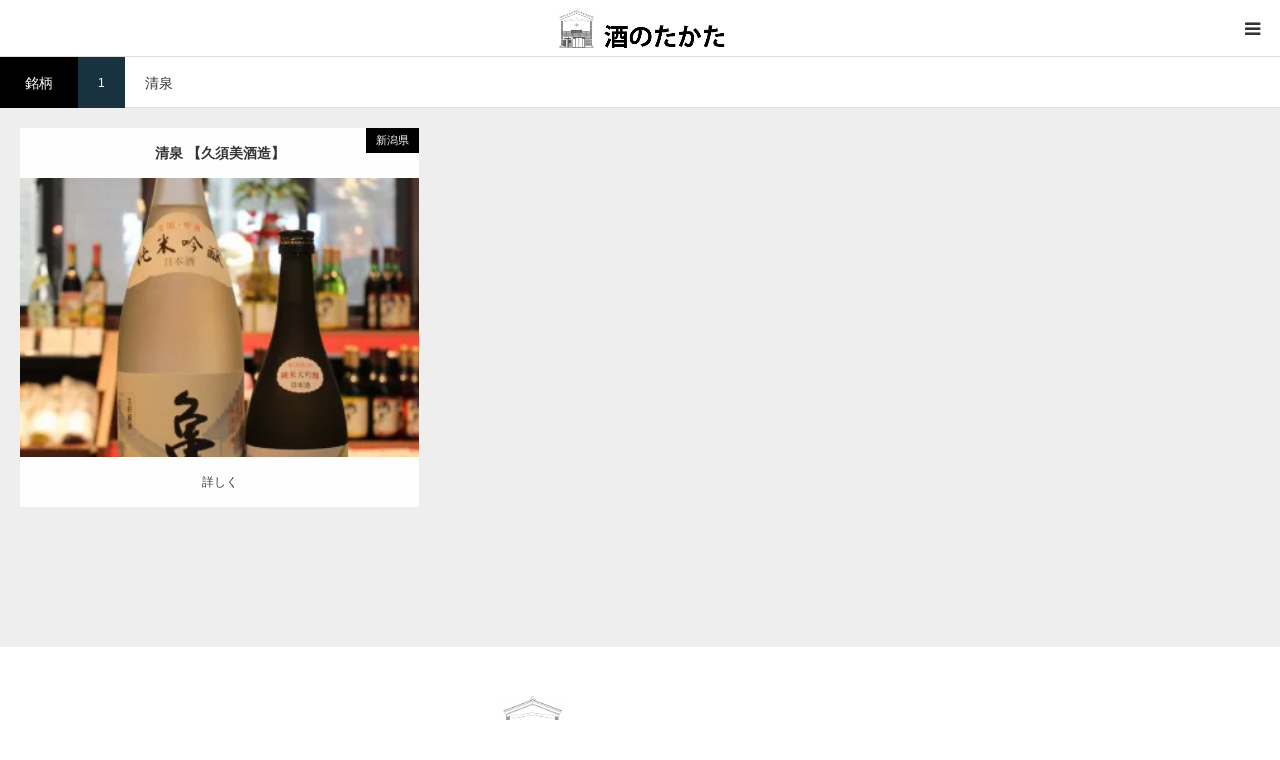

--- FILE ---
content_type: text/html; charset=UTF-8
request_url: https://sakenotakata.com/cat2/kiyoizumi/
body_size: 12523
content:
<!DOCTYPE html>
<html class="pc" dir="ltr" lang="ja" prefix="og: https://ogp.me/ns#">
<head>
<meta charset="UTF-8">
<!--[if IE]><meta http-equiv="X-UA-Compatible" content="IE=edge"><![endif]-->
<meta name="viewport" content="width=device-width">

<meta name="description" content="酒のたかたTEL（0768）22-0147｜▼　蔵元の動画をご紹介　今回 -農口尚彦研究所-　▼｜　">
<link rel="pingback" href="https://sakenotakata.com/xmlrpc.php">
<link rel="shortcut icon" href="https://i0.wp.com/sakenotakata.com/wp-content/uploads/2018/08/icon.png?fit=363%2C363&#038;ssl=1">
	<style>img:is([sizes="auto" i], [sizes^="auto," i]) { contain-intrinsic-size: 3000px 1500px }</style>
	
		<!-- All in One SEO 4.8.0 - aioseo.com -->
		<title>清泉 | 輪島の酒店 酒のたかた</title>
	<meta name="robots" content="max-image-preview:large" />
	<link rel="canonical" href="https://sakenotakata.com/cat2/kiyoizumi/" />
	<meta name="generator" content="All in One SEO (AIOSEO) 4.8.0" />
		<meta name="google" content="nositelinkssearchbox" />
		<script type="application/ld+json" class="aioseo-schema">
			{"@context":"https:\/\/schema.org","@graph":[{"@type":"BreadcrumbList","@id":"https:\/\/sakenotakata.com\/cat2\/kiyoizumi\/#breadcrumblist","itemListElement":[{"@type":"ListItem","@id":"https:\/\/sakenotakata.com\/#listItem","position":1,"name":"\u5bb6","item":"https:\/\/sakenotakata.com\/","nextItem":{"@type":"ListItem","@id":"https:\/\/sakenotakata.com\/cat2\/kiyoizumi\/#listItem","name":"\u6e05\u6cc9"}},{"@type":"ListItem","@id":"https:\/\/sakenotakata.com\/cat2\/kiyoizumi\/#listItem","position":2,"name":"\u6e05\u6cc9","previousItem":{"@type":"ListItem","@id":"https:\/\/sakenotakata.com\/#listItem","name":"\u5bb6"}}]},{"@type":"CollectionPage","@id":"https:\/\/sakenotakata.com\/cat2\/kiyoizumi\/#collectionpage","url":"https:\/\/sakenotakata.com\/cat2\/kiyoizumi\/","name":"\u6e05\u6cc9 | \u8f2a\u5cf6\u306e\u9152\u5e97 \u9152\u306e\u305f\u304b\u305f","inLanguage":"ja","isPartOf":{"@id":"https:\/\/sakenotakata.com\/#website"},"breadcrumb":{"@id":"https:\/\/sakenotakata.com\/cat2\/kiyoizumi\/#breadcrumblist"}},{"@type":"Organization","@id":"https:\/\/sakenotakata.com\/#organization","name":"\u8f2a\u5cf6\u306e\u9152\u5e97 \u9152\u306e\u305f\u304b\u305f","description":"\u9152\u306e\u305f\u304b\u305fTEL\uff080768\uff0922-0147\uff5c\u25bc\u3000\u8535\u5143\u306e\u52d5\u753b\u3092\u3054\u7d39\u4ecb\u3000\u4eca\u56de -\u8fb2\u53e3\u5c1a\u5f66\u7814\u7a76\u6240-\u3000\u25bc\uff5c\u3000","url":"https:\/\/sakenotakata.com\/"},{"@type":"WebSite","@id":"https:\/\/sakenotakata.com\/#website","url":"https:\/\/sakenotakata.com\/","name":"\u8f2a\u5cf6\u306e\u9152\u5e97 \u9152\u306e\u305f\u304b\u305f","description":"\u9152\u306e\u305f\u304b\u305fTEL\uff080768\uff0922-0147\uff5c\u25bc\u3000\u8535\u5143\u306e\u52d5\u753b\u3092\u3054\u7d39\u4ecb\u3000\u4eca\u56de -\u8fb2\u53e3\u5c1a\u5f66\u7814\u7a76\u6240-\u3000\u25bc\uff5c\u3000","inLanguage":"ja","publisher":{"@id":"https:\/\/sakenotakata.com\/#organization"}}]}
		</script>
		<!-- All in One SEO -->

<link rel='dns-prefetch' href='//secure.gravatar.com' />
<link rel='dns-prefetch' href='//stats.wp.com' />
<link rel='dns-prefetch' href='//v0.wordpress.com' />
<link rel='preconnect' href='//i0.wp.com' />
<link rel="alternate" type="application/rss+xml" title="輪島の酒店 酒のたかた &raquo; フィード" href="https://sakenotakata.com/feed/" />
<link rel="alternate" type="application/rss+xml" title="輪島の酒店 酒のたかた &raquo; コメントフィード" href="https://sakenotakata.com/comments/feed/" />
<link rel="alternate" type="application/rss+xml" title="輪島の酒店 酒のたかた &raquo; 清泉 銘柄 のフィード" href="https://sakenotakata.com/cat2/kiyoizumi/feed/" />
<script type="text/javascript">
/* <![CDATA[ */
window._wpemojiSettings = {"baseUrl":"https:\/\/s.w.org\/images\/core\/emoji\/15.0.3\/72x72\/","ext":".png","svgUrl":"https:\/\/s.w.org\/images\/core\/emoji\/15.0.3\/svg\/","svgExt":".svg","source":{"concatemoji":"https:\/\/sakenotakata.com\/wp-includes\/js\/wp-emoji-release.min.js?ver=6.7.4"}};
/*! This file is auto-generated */
!function(i,n){var o,s,e;function c(e){try{var t={supportTests:e,timestamp:(new Date).valueOf()};sessionStorage.setItem(o,JSON.stringify(t))}catch(e){}}function p(e,t,n){e.clearRect(0,0,e.canvas.width,e.canvas.height),e.fillText(t,0,0);var t=new Uint32Array(e.getImageData(0,0,e.canvas.width,e.canvas.height).data),r=(e.clearRect(0,0,e.canvas.width,e.canvas.height),e.fillText(n,0,0),new Uint32Array(e.getImageData(0,0,e.canvas.width,e.canvas.height).data));return t.every(function(e,t){return e===r[t]})}function u(e,t,n){switch(t){case"flag":return n(e,"\ud83c\udff3\ufe0f\u200d\u26a7\ufe0f","\ud83c\udff3\ufe0f\u200b\u26a7\ufe0f")?!1:!n(e,"\ud83c\uddfa\ud83c\uddf3","\ud83c\uddfa\u200b\ud83c\uddf3")&&!n(e,"\ud83c\udff4\udb40\udc67\udb40\udc62\udb40\udc65\udb40\udc6e\udb40\udc67\udb40\udc7f","\ud83c\udff4\u200b\udb40\udc67\u200b\udb40\udc62\u200b\udb40\udc65\u200b\udb40\udc6e\u200b\udb40\udc67\u200b\udb40\udc7f");case"emoji":return!n(e,"\ud83d\udc26\u200d\u2b1b","\ud83d\udc26\u200b\u2b1b")}return!1}function f(e,t,n){var r="undefined"!=typeof WorkerGlobalScope&&self instanceof WorkerGlobalScope?new OffscreenCanvas(300,150):i.createElement("canvas"),a=r.getContext("2d",{willReadFrequently:!0}),o=(a.textBaseline="top",a.font="600 32px Arial",{});return e.forEach(function(e){o[e]=t(a,e,n)}),o}function t(e){var t=i.createElement("script");t.src=e,t.defer=!0,i.head.appendChild(t)}"undefined"!=typeof Promise&&(o="wpEmojiSettingsSupports",s=["flag","emoji"],n.supports={everything:!0,everythingExceptFlag:!0},e=new Promise(function(e){i.addEventListener("DOMContentLoaded",e,{once:!0})}),new Promise(function(t){var n=function(){try{var e=JSON.parse(sessionStorage.getItem(o));if("object"==typeof e&&"number"==typeof e.timestamp&&(new Date).valueOf()<e.timestamp+604800&&"object"==typeof e.supportTests)return e.supportTests}catch(e){}return null}();if(!n){if("undefined"!=typeof Worker&&"undefined"!=typeof OffscreenCanvas&&"undefined"!=typeof URL&&URL.createObjectURL&&"undefined"!=typeof Blob)try{var e="postMessage("+f.toString()+"("+[JSON.stringify(s),u.toString(),p.toString()].join(",")+"));",r=new Blob([e],{type:"text/javascript"}),a=new Worker(URL.createObjectURL(r),{name:"wpTestEmojiSupports"});return void(a.onmessage=function(e){c(n=e.data),a.terminate(),t(n)})}catch(e){}c(n=f(s,u,p))}t(n)}).then(function(e){for(var t in e)n.supports[t]=e[t],n.supports.everything=n.supports.everything&&n.supports[t],"flag"!==t&&(n.supports.everythingExceptFlag=n.supports.everythingExceptFlag&&n.supports[t]);n.supports.everythingExceptFlag=n.supports.everythingExceptFlag&&!n.supports.flag,n.DOMReady=!1,n.readyCallback=function(){n.DOMReady=!0}}).then(function(){return e}).then(function(){var e;n.supports.everything||(n.readyCallback(),(e=n.source||{}).concatemoji?t(e.concatemoji):e.wpemoji&&e.twemoji&&(t(e.twemoji),t(e.wpemoji)))}))}((window,document),window._wpemojiSettings);
/* ]]> */
</script>
<link rel='stylesheet' id='style-css' href='https://sakenotakata.com/wp-content/themes/styly_tcd052/style.css?ver=1.10.1' type='text/css' media='all' />
<link rel='stylesheet' id='sbi_styles-css' href='https://sakenotakata.com/wp-content/plugins/instagram-feed/css/sbi-styles.min.css?ver=6.7.1' type='text/css' media='all' />
<style id='wp-emoji-styles-inline-css' type='text/css'>

	img.wp-smiley, img.emoji {
		display: inline !important;
		border: none !important;
		box-shadow: none !important;
		height: 1em !important;
		width: 1em !important;
		margin: 0 0.07em !important;
		vertical-align: -0.1em !important;
		background: none !important;
		padding: 0 !important;
	}
</style>
<link rel='stylesheet' id='wp-block-library-css' href='https://sakenotakata.com/wp-includes/css/dist/block-library/style.min.css?ver=6.7.4' type='text/css' media='all' />
<style id='classic-theme-styles-inline-css' type='text/css'>
/*! This file is auto-generated */
.wp-block-button__link{color:#fff;background-color:#32373c;border-radius:9999px;box-shadow:none;text-decoration:none;padding:calc(.667em + 2px) calc(1.333em + 2px);font-size:1.125em}.wp-block-file__button{background:#32373c;color:#fff;text-decoration:none}
</style>
<style id='global-styles-inline-css' type='text/css'>
:root{--wp--preset--aspect-ratio--square: 1;--wp--preset--aspect-ratio--4-3: 4/3;--wp--preset--aspect-ratio--3-4: 3/4;--wp--preset--aspect-ratio--3-2: 3/2;--wp--preset--aspect-ratio--2-3: 2/3;--wp--preset--aspect-ratio--16-9: 16/9;--wp--preset--aspect-ratio--9-16: 9/16;--wp--preset--color--black: #000000;--wp--preset--color--cyan-bluish-gray: #abb8c3;--wp--preset--color--white: #ffffff;--wp--preset--color--pale-pink: #f78da7;--wp--preset--color--vivid-red: #cf2e2e;--wp--preset--color--luminous-vivid-orange: #ff6900;--wp--preset--color--luminous-vivid-amber: #fcb900;--wp--preset--color--light-green-cyan: #7bdcb5;--wp--preset--color--vivid-green-cyan: #00d084;--wp--preset--color--pale-cyan-blue: #8ed1fc;--wp--preset--color--vivid-cyan-blue: #0693e3;--wp--preset--color--vivid-purple: #9b51e0;--wp--preset--gradient--vivid-cyan-blue-to-vivid-purple: linear-gradient(135deg,rgba(6,147,227,1) 0%,rgb(155,81,224) 100%);--wp--preset--gradient--light-green-cyan-to-vivid-green-cyan: linear-gradient(135deg,rgb(122,220,180) 0%,rgb(0,208,130) 100%);--wp--preset--gradient--luminous-vivid-amber-to-luminous-vivid-orange: linear-gradient(135deg,rgba(252,185,0,1) 0%,rgba(255,105,0,1) 100%);--wp--preset--gradient--luminous-vivid-orange-to-vivid-red: linear-gradient(135deg,rgba(255,105,0,1) 0%,rgb(207,46,46) 100%);--wp--preset--gradient--very-light-gray-to-cyan-bluish-gray: linear-gradient(135deg,rgb(238,238,238) 0%,rgb(169,184,195) 100%);--wp--preset--gradient--cool-to-warm-spectrum: linear-gradient(135deg,rgb(74,234,220) 0%,rgb(151,120,209) 20%,rgb(207,42,186) 40%,rgb(238,44,130) 60%,rgb(251,105,98) 80%,rgb(254,248,76) 100%);--wp--preset--gradient--blush-light-purple: linear-gradient(135deg,rgb(255,206,236) 0%,rgb(152,150,240) 100%);--wp--preset--gradient--blush-bordeaux: linear-gradient(135deg,rgb(254,205,165) 0%,rgb(254,45,45) 50%,rgb(107,0,62) 100%);--wp--preset--gradient--luminous-dusk: linear-gradient(135deg,rgb(255,203,112) 0%,rgb(199,81,192) 50%,rgb(65,88,208) 100%);--wp--preset--gradient--pale-ocean: linear-gradient(135deg,rgb(255,245,203) 0%,rgb(182,227,212) 50%,rgb(51,167,181) 100%);--wp--preset--gradient--electric-grass: linear-gradient(135deg,rgb(202,248,128) 0%,rgb(113,206,126) 100%);--wp--preset--gradient--midnight: linear-gradient(135deg,rgb(2,3,129) 0%,rgb(40,116,252) 100%);--wp--preset--font-size--small: 13px;--wp--preset--font-size--medium: 20px;--wp--preset--font-size--large: 36px;--wp--preset--font-size--x-large: 42px;--wp--preset--spacing--20: 0.44rem;--wp--preset--spacing--30: 0.67rem;--wp--preset--spacing--40: 1rem;--wp--preset--spacing--50: 1.5rem;--wp--preset--spacing--60: 2.25rem;--wp--preset--spacing--70: 3.38rem;--wp--preset--spacing--80: 5.06rem;--wp--preset--shadow--natural: 6px 6px 9px rgba(0, 0, 0, 0.2);--wp--preset--shadow--deep: 12px 12px 50px rgba(0, 0, 0, 0.4);--wp--preset--shadow--sharp: 6px 6px 0px rgba(0, 0, 0, 0.2);--wp--preset--shadow--outlined: 6px 6px 0px -3px rgba(255, 255, 255, 1), 6px 6px rgba(0, 0, 0, 1);--wp--preset--shadow--crisp: 6px 6px 0px rgba(0, 0, 0, 1);}:where(.is-layout-flex){gap: 0.5em;}:where(.is-layout-grid){gap: 0.5em;}body .is-layout-flex{display: flex;}.is-layout-flex{flex-wrap: wrap;align-items: center;}.is-layout-flex > :is(*, div){margin: 0;}body .is-layout-grid{display: grid;}.is-layout-grid > :is(*, div){margin: 0;}:where(.wp-block-columns.is-layout-flex){gap: 2em;}:where(.wp-block-columns.is-layout-grid){gap: 2em;}:where(.wp-block-post-template.is-layout-flex){gap: 1.25em;}:where(.wp-block-post-template.is-layout-grid){gap: 1.25em;}.has-black-color{color: var(--wp--preset--color--black) !important;}.has-cyan-bluish-gray-color{color: var(--wp--preset--color--cyan-bluish-gray) !important;}.has-white-color{color: var(--wp--preset--color--white) !important;}.has-pale-pink-color{color: var(--wp--preset--color--pale-pink) !important;}.has-vivid-red-color{color: var(--wp--preset--color--vivid-red) !important;}.has-luminous-vivid-orange-color{color: var(--wp--preset--color--luminous-vivid-orange) !important;}.has-luminous-vivid-amber-color{color: var(--wp--preset--color--luminous-vivid-amber) !important;}.has-light-green-cyan-color{color: var(--wp--preset--color--light-green-cyan) !important;}.has-vivid-green-cyan-color{color: var(--wp--preset--color--vivid-green-cyan) !important;}.has-pale-cyan-blue-color{color: var(--wp--preset--color--pale-cyan-blue) !important;}.has-vivid-cyan-blue-color{color: var(--wp--preset--color--vivid-cyan-blue) !important;}.has-vivid-purple-color{color: var(--wp--preset--color--vivid-purple) !important;}.has-black-background-color{background-color: var(--wp--preset--color--black) !important;}.has-cyan-bluish-gray-background-color{background-color: var(--wp--preset--color--cyan-bluish-gray) !important;}.has-white-background-color{background-color: var(--wp--preset--color--white) !important;}.has-pale-pink-background-color{background-color: var(--wp--preset--color--pale-pink) !important;}.has-vivid-red-background-color{background-color: var(--wp--preset--color--vivid-red) !important;}.has-luminous-vivid-orange-background-color{background-color: var(--wp--preset--color--luminous-vivid-orange) !important;}.has-luminous-vivid-amber-background-color{background-color: var(--wp--preset--color--luminous-vivid-amber) !important;}.has-light-green-cyan-background-color{background-color: var(--wp--preset--color--light-green-cyan) !important;}.has-vivid-green-cyan-background-color{background-color: var(--wp--preset--color--vivid-green-cyan) !important;}.has-pale-cyan-blue-background-color{background-color: var(--wp--preset--color--pale-cyan-blue) !important;}.has-vivid-cyan-blue-background-color{background-color: var(--wp--preset--color--vivid-cyan-blue) !important;}.has-vivid-purple-background-color{background-color: var(--wp--preset--color--vivid-purple) !important;}.has-black-border-color{border-color: var(--wp--preset--color--black) !important;}.has-cyan-bluish-gray-border-color{border-color: var(--wp--preset--color--cyan-bluish-gray) !important;}.has-white-border-color{border-color: var(--wp--preset--color--white) !important;}.has-pale-pink-border-color{border-color: var(--wp--preset--color--pale-pink) !important;}.has-vivid-red-border-color{border-color: var(--wp--preset--color--vivid-red) !important;}.has-luminous-vivid-orange-border-color{border-color: var(--wp--preset--color--luminous-vivid-orange) !important;}.has-luminous-vivid-amber-border-color{border-color: var(--wp--preset--color--luminous-vivid-amber) !important;}.has-light-green-cyan-border-color{border-color: var(--wp--preset--color--light-green-cyan) !important;}.has-vivid-green-cyan-border-color{border-color: var(--wp--preset--color--vivid-green-cyan) !important;}.has-pale-cyan-blue-border-color{border-color: var(--wp--preset--color--pale-cyan-blue) !important;}.has-vivid-cyan-blue-border-color{border-color: var(--wp--preset--color--vivid-cyan-blue) !important;}.has-vivid-purple-border-color{border-color: var(--wp--preset--color--vivid-purple) !important;}.has-vivid-cyan-blue-to-vivid-purple-gradient-background{background: var(--wp--preset--gradient--vivid-cyan-blue-to-vivid-purple) !important;}.has-light-green-cyan-to-vivid-green-cyan-gradient-background{background: var(--wp--preset--gradient--light-green-cyan-to-vivid-green-cyan) !important;}.has-luminous-vivid-amber-to-luminous-vivid-orange-gradient-background{background: var(--wp--preset--gradient--luminous-vivid-amber-to-luminous-vivid-orange) !important;}.has-luminous-vivid-orange-to-vivid-red-gradient-background{background: var(--wp--preset--gradient--luminous-vivid-orange-to-vivid-red) !important;}.has-very-light-gray-to-cyan-bluish-gray-gradient-background{background: var(--wp--preset--gradient--very-light-gray-to-cyan-bluish-gray) !important;}.has-cool-to-warm-spectrum-gradient-background{background: var(--wp--preset--gradient--cool-to-warm-spectrum) !important;}.has-blush-light-purple-gradient-background{background: var(--wp--preset--gradient--blush-light-purple) !important;}.has-blush-bordeaux-gradient-background{background: var(--wp--preset--gradient--blush-bordeaux) !important;}.has-luminous-dusk-gradient-background{background: var(--wp--preset--gradient--luminous-dusk) !important;}.has-pale-ocean-gradient-background{background: var(--wp--preset--gradient--pale-ocean) !important;}.has-electric-grass-gradient-background{background: var(--wp--preset--gradient--electric-grass) !important;}.has-midnight-gradient-background{background: var(--wp--preset--gradient--midnight) !important;}.has-small-font-size{font-size: var(--wp--preset--font-size--small) !important;}.has-medium-font-size{font-size: var(--wp--preset--font-size--medium) !important;}.has-large-font-size{font-size: var(--wp--preset--font-size--large) !important;}.has-x-large-font-size{font-size: var(--wp--preset--font-size--x-large) !important;}
:where(.wp-block-post-template.is-layout-flex){gap: 1.25em;}:where(.wp-block-post-template.is-layout-grid){gap: 1.25em;}
:where(.wp-block-columns.is-layout-flex){gap: 2em;}:where(.wp-block-columns.is-layout-grid){gap: 2em;}
:root :where(.wp-block-pullquote){font-size: 1.5em;line-height: 1.6;}
</style>
<link rel='stylesheet' id='contact-form-7-css' href='https://sakenotakata.com/wp-content/plugins/contact-form-7/includes/css/styles.css?ver=6.0.4' type='text/css' media='all' />
<link rel='stylesheet' id='sow-image-default-c67d20f9f743-css' href='https://sakenotakata.com/wp-content/uploads/siteorigin-widgets/sow-image-default-c67d20f9f743.css?ver=6.7.4' type='text/css' media='all' />
<link rel='stylesheet' id='sow-image-default-8b5b6f678277-css' href='https://sakenotakata.com/wp-content/uploads/siteorigin-widgets/sow-image-default-8b5b6f678277.css?ver=6.7.4' type='text/css' media='all' />
<link rel='stylesheet' id='sow-image-default-113ccd71f3e6-css' href='https://sakenotakata.com/wp-content/uploads/siteorigin-widgets/sow-image-default-113ccd71f3e6.css?ver=6.7.4' type='text/css' media='all' />
<link rel='stylesheet' id='sow-button-base-css' href='https://sakenotakata.com/wp-content/plugins/so-widgets-bundle/widgets/button/css/style.css?ver=1.66.0' type='text/css' media='all' />
<link rel='stylesheet' id='sow-button-flat-66466acb9e12-css' href='https://sakenotakata.com/wp-content/uploads/siteorigin-widgets/sow-button-flat-66466acb9e12.css?ver=6.7.4' type='text/css' media='all' />
<style id='akismet-widget-style-inline-css' type='text/css'>

			.a-stats {
				--akismet-color-mid-green: #357b49;
				--akismet-color-white: #fff;
				--akismet-color-light-grey: #f6f7f7;

				max-width: 350px;
				width: auto;
			}

			.a-stats * {
				all: unset;
				box-sizing: border-box;
			}

			.a-stats strong {
				font-weight: 600;
			}

			.a-stats a.a-stats__link,
			.a-stats a.a-stats__link:visited,
			.a-stats a.a-stats__link:active {
				background: var(--akismet-color-mid-green);
				border: none;
				box-shadow: none;
				border-radius: 8px;
				color: var(--akismet-color-white);
				cursor: pointer;
				display: block;
				font-family: -apple-system, BlinkMacSystemFont, 'Segoe UI', 'Roboto', 'Oxygen-Sans', 'Ubuntu', 'Cantarell', 'Helvetica Neue', sans-serif;
				font-weight: 500;
				padding: 12px;
				text-align: center;
				text-decoration: none;
				transition: all 0.2s ease;
			}

			/* Extra specificity to deal with TwentyTwentyOne focus style */
			.widget .a-stats a.a-stats__link:focus {
				background: var(--akismet-color-mid-green);
				color: var(--akismet-color-white);
				text-decoration: none;
			}

			.a-stats a.a-stats__link:hover {
				filter: brightness(110%);
				box-shadow: 0 4px 12px rgba(0, 0, 0, 0.06), 0 0 2px rgba(0, 0, 0, 0.16);
			}

			.a-stats .count {
				color: var(--akismet-color-white);
				display: block;
				font-size: 1.5em;
				line-height: 1.4;
				padding: 0 13px;
				white-space: nowrap;
			}
		
</style>
<script type="text/javascript" src="https://sakenotakata.com/wp-includes/js/jquery/jquery.min.js?ver=3.7.1" id="jquery-core-js"></script>
<script type="text/javascript" src="https://sakenotakata.com/wp-includes/js/jquery/jquery-migrate.min.js?ver=3.4.1" id="jquery-migrate-js"></script>
<link rel="https://api.w.org/" href="https://sakenotakata.com/wp-json/" />	<style>img#wpstats{display:none}</style>
		
<link rel="stylesheet" href="https://sakenotakata.com/wp-content/themes/styly_tcd052/css/design-plus.css?ver=1.10.1">
<link rel="stylesheet" href="https://sakenotakata.com/wp-content/themes/styly_tcd052/css/sns-botton.css?ver=1.10.1">
<link rel="stylesheet" media="screen and (max-width:1280px)" href="https://sakenotakata.com/wp-content/themes/styly_tcd052/css/responsive.css?ver=1.10.1">
<link rel="stylesheet" media="screen and (max-width:1280px)" href="https://sakenotakata.com/wp-content/themes/styly_tcd052/css/footer-bar.css?ver=1.10.1">

<script src="https://sakenotakata.com/wp-content/themes/styly_tcd052/js/jquery.easing.1.4.js?ver=1.10.1"></script>
<script src="https://sakenotakata.com/wp-content/themes/styly_tcd052/js/jscript.js?ver=1.10.1"></script>
<script src="https://sakenotakata.com/wp-content/themes/styly_tcd052/js/comment.js?ver=1.10.1"></script>

<script src="https://sakenotakata.com/wp-content/themes/styly_tcd052/js/header_fix.js?ver=1.10.1"></script>

<style type="text/css">

body, input, textarea { font-family: Arial, "Hiragino Kaku Gothic ProN", "ヒラギノ角ゴ ProN W3", "メイリオ", Meiryo, sans-serif; }

.rich_font { font-family: "Hiragino Sans", "ヒラギノ角ゴ ProN", "Hiragino Kaku Gothic ProN", "游ゴシック", YuGothic, "メイリオ", Meiryo, sans-serif; font-weight: 500; }



body { font-size:14px; }





#related_post li a.image, .styled_post_list1 .image, .styled_post_list3 .image, .widget_tab_post_list .image, #cpt_list .image, #blog_list .image, #news_archive_list .image, #footer_slider .image, .page_post_list .image {
  overflow: hidden;
}
#related_post li a.image img, .styled_post_list1 .image img, .styled_post_list3 .image img, .widget_tab_post_list .image img, #cpt_list .image img, #blog_list .image img, #news_archive_list .image img, #footer_slider .image img, .page_post_list .image img {
  width:100%; height:auto;
  -webkit-transition: transform  0.5s ease; -moz-transition: transform  0.5s ease; transition: transform  0.5s ease;
}
#related_post li a.image:hover img, .styled_post_list1 .image:hover img, .styled_post_list3 .image:hover img, .widget_tab_post_list .image:hover img, #cpt_list .item:hover .image img, #blog_list .image:hover img, #news_archive_list .image:hover img, #footer_slider .image:hover img, .page_post_list .image:hover img {
  -webkit-transform: scale(1.2);
  -moz-transform: scale(1.2);
  -ms-transform: scale(1.2);
  -o-transform: scale(1.2);
  transform: scale(1.2);
}

a:hover, #blog_list .meta a:hover, #page_header .headline, #related_post li .title a:hover, .side_widget .styled_post_list1 .title:hover, #comment_headline, .page_post_list .meta a:hover, .page_post_list .headline, .header_slider_button_prev:hover:before, .header_slider_button_next:hover:before,
  #header_menu li.current-menu-item a, #profile_page_top .user_name, .styled_post_list3 .meta li a:hover, #post_meta_top .date span,
    .slider_main .caption .title a:hover, #news_list .title a:hover, #news_list .date, #news_ticker .button a:hover:after, #cpt_list .data a:hover, .pc #header .logo a:hover, #comment_header ul li a:hover, #header_text .logo a:hover, #bread_crumb li.home a:hover:before, #bread_crumb li a:hover, .page #post_title, #post_title_area .meta li a:hover
      { color: #5e5e5f; }

.side_headline, .slider_main .caption .title a:after, #cpt_list .data li a:hover, #cpt_list .link_button li.link2 a:hover, #return_top a, .next_page_link a:hover, .collapse_category_list li a:hover .count, .slick-arrow:hover, .page_navi span.current, .pb_spec_table_button a:hover,
  #wp-calendar td a:hover, #wp-calendar #prev a:hover, #wp-calendar #next a:hover, .widget_search #searchsubmit:hover, .side_widget.google_search #searchsubmit:hover, .tcd_category_list li a:hover .count,
    #submit_comment:hover, #comment_header ul li a:hover, #comment_header ul li.comment_switch_active a, #comment_header #comment_closed p, #related_post .headline, #previous_next_page a:hover, #post_pagination p, #post_meta_top .category a:hover, #cpt_single_url_button a:hover,
      #link_menu_button:hover, #link_menu_button.active, .mobile #menu_button:hover, .mobile #global_menu li a:hover, .mobile .home_menu:hover, .tcd_user_profile_widget .button a:hover, #return_top_mobile a:hover, .footer_blog_button, #single_news_list h3, #mobile_menu .close_button:hover, .mobile #translated_sites li a:hover
        { background-color: #5e5e5f !important; }

#comment_textarea textarea:focus, #guest_info input:focus, #comment_header ul li a:hover, #comment_header ul li.comment_switch_active a, #comment_header #comment_closed p, .page_navi span.current, #post_pagination p, #cpt_single_url_button a:hover
  { border-color: #5e5e5f; }

#comment_header ul li.comment_switch_active a:after, #comment_header #comment_closed p:after
  { border-color: #5e5e5f transparent transparent transparent; }

.collapse_category_list li a:before { border-color: transparent transparent transparent #5e5e5f; }

.slider_nav .swiper-slide-active, .slider_nav .swiper-slide:hover { box-shadow:inset 0 0 0 5px #5e5e5f; }

#single_news_list .link:hover, #single_news_list .link:hover:after { color: #18323F; }

.pc #global_menu > ul > li.active > a, .pc #global_menu a:hover, .pc #global_menu > ul > li.active > a, .pc #global_menu ul ul a, #return_top a:hover, .slider_main .caption .title a:hover:after, #cpt_list .title a:hover, #cpt_list .link_button li.link1 a:hover, .page_navi a:hover, .footer_blog_button:hover,
  #post_pagination a:hover, .tcd_category_list li a .count, #slide_menu a span.count, #post_meta_top .category a, #cpt_archive_bread_crumb .post_count, .tcdw_custom_drop_menu a:hover
    { background-color: #18323F !important; }

.page_navi a:hover, #post_pagination a:hover, .tcdw_custom_drop_menu a:hover
  { border-color: #18323F !important; }

.post_content a { color: #000000; }

#cpt_slider_wrap { background: #EEEEEE; }

@media screen and (max-width:550px) {
  #cpt_archive_bread_crumb .taxonomy_name { background-color: #5e5e5f !important; }
}

.archive_headline { color: #D80C49; }

#header_search .header_search_submit { background-color:#D80C49; }
#header_search .header_search_submit:hover { background-color:#18323F; }
#header_search_form { background:rgba(255,255,255,0.5); }

#fixed_footer_content { background-color:rgba(0,0,0,1); }
#fixed_footer_content .content1 .button { background:#FF8000; }
#fixed_footer_content .content1 .button:hover { background:#444444; }
#fixed_footer_content .content2 .button { background:#FF8000; }
#fixed_footer_content .content2 .button:hover { background:#444444; }
#fixed_footer_content .content3 .button { background:#FF8000; }
#fixed_footer_content .content3 .button:hover { background:#444444; }

.pc #global_menu_wrap { background-color: #D80C49; }
.pc #global_menu > ul > li > a, .pc .header_fix #header_top {
  background-color: #D80C49;
  color: #FFFFFF;
}
.pc .header_fix #header_top { border-bottom:none; }
.pc #global_menu ul ul a:hover, #slide_menu a:hover { background-color: #D80C49 !important; }
.pc .header_fix #header { background-color:rgba(216,12,73,1); }
.pc .header_fix #global_menu > ul > li > a { background:none; }
#slide_menu a { color: #FFFFFF; }

#slide_menu li { width:25%; }

#cpt_list_wrap { background:#eeeeee; }
#cpt_list .title a { font-size:14px !important; background:#ffffff !important; color:#333333 !important; }
#cpt_list .title a:hover { background:#18323F !important; color:#ffffff !important; }
#cpt_list .link_button li.link1 a, #cpt_list .data li.link1 a { font-size:12px !important; background:#ffffff !important; color:#333333 !important; }
#cpt_list .link_button li.link1 a:hover, #cpt_list .data li.link1 a:hover { background:#D80C49 !important; color:#ffffff !important; }
#cpt_list .data li.link1 a:after { color:#333333 !important; }
#cpt_list .data li.link1 a:hover:after { color:#ffffff !important; }
#cpt_list .link_button li.link2 a, #cpt_list .data li.link2 a { font-size:12px !important; background:#ffffff !important; color:#333333 !important; }
#cpt_list .link_button li.link2 a:hover, #cpt_list .data li.link2 a:hover { background:#18323f !important; color:#ffffff !important; }
#cpt_list .data li.link2 a:after { color:#333333 !important; }
#cpt_list .data li.link2 a:hover:after { color:#ffffff !important; }
#cpt_list .pr .title a { font-size:14px !important; background:#ffffff !important; color:#333333 !important; }
#cpt_list .pr .title a:hover { background:#d80c49 !important; color:#ffffff !important; }
#cpt_list .pr .link_button li a { font-size:12px !important; }
#cpt_list .pr .link_button li a, #cpt_list .pr .data li a { background:#ffffff !important; color:#333333 !important; }
#cpt_list .pr .link_button li a:hover, #cpt_list .pr .data li a:hover { background:#d80c49 !important; color:#ffffff !important; }
#cpt_list .pr .data li a:after { color:#333333 !important; }
#cpt_list .pr .data li a:hover:after { color:#ffffff !important; }
#cpt_list .pr .pr_label { font-size:11px !important; background:#333333 !important; color:#ffffff !important; }



#site_wrap { display:none; }
#site_loader_overlay {
  background: #fff;
  opacity: 1;
  position: fixed;
  top: 0px;
  left: 0px;
  width: 100%;
  height: 100%;
  width: 100vw;
  height: 100vh;
  z-index: 99999;
}
#site_loader_animation {
  width: 48px;
  height: 48px;
  font-size: 10px;
  text-indent: -9999em;
  position: fixed;
  top: 0;
  left: 0;
	right: 0;
	bottom: 0;
	margin: auto;
  border: 3px solid rgba(216,12,73,0.2);
  border-top-color: #D80C49;
  border-radius: 50%;
  -webkit-animation: loading-circle 1.1s infinite linear;
  animation: loading-circle 1.1s infinite linear;
}
@-webkit-keyframes loading-circle {
  0% { -webkit-transform: rotate(0deg); transform: rotate(0deg); }
  100% { -webkit-transform: rotate(360deg); transform: rotate(360deg); }
}
@media only screen and (max-width: 767px) {
	#site_loader_animation { width: 30px; height: 30px; }
}
@keyframes loading-circle {
  0% { -webkit-transform: rotate(0deg); transform: rotate(0deg); }
  100% { -webkit-transform: rotate(360deg); transform: rotate(360deg); }
}





</style>



<link rel="icon" href="https://i0.wp.com/sakenotakata.com/wp-content/uploads/2018/08/cropped-icon.png?fit=32%2C32&#038;ssl=1" sizes="32x32" />
<link rel="icon" href="https://i0.wp.com/sakenotakata.com/wp-content/uploads/2018/08/cropped-icon.png?fit=192%2C192&#038;ssl=1" sizes="192x192" />
<link rel="apple-touch-icon" href="https://i0.wp.com/sakenotakata.com/wp-content/uploads/2018/08/cropped-icon.png?fit=180%2C180&#038;ssl=1" />
<meta name="msapplication-TileImage" content="https://i0.wp.com/sakenotakata.com/wp-content/uploads/2018/08/cropped-icon.png?fit=270%2C270&#038;ssl=1" />
</head>
<body id="body" class="archive tax-cat2 term-kiyoizumi term-19 wp-embed-responsive cpt cpt_archive fix_top mobile_header_fix has_header_search">

<div id="site_loader_overlay">
 <div id="site_loader_animation">
   </div>
</div>

<div id="container">

 <div id="header_top">

 <div id="header">
  <div id="header_inner" class="clearfix">
   <div id="logo_image">
 <h1 class="logo">
  <a href="https://sakenotakata.com/" title="輪島の酒店 酒のたかた">
      <img class="pc_logo_image" src="https://i0.wp.com/sakenotakata.com/wp-content/uploads/2019/09/takatas.png?fit=394%2C110&amp;ssl=1?1769104044" alt="輪島の酒店 酒のたかた" title="輪島の酒店 酒のたかた" width="394" height="110" />
         <img class="mobile_logo_image" src="https://i0.wp.com/sakenotakata.com/wp-content/uploads/2019/09/takatass.png?fit=179%2C50&amp;ssl=1?1769104044" alt="輪島の酒店 酒のたかた" title="輪島の酒店 酒のたかた" width="179" height="50" />
     </a>
 </h1>
 <h2 id="tagline" style="font-size:12px;">酒のたかたTEL（0768）22-0147｜▼　蔵元の動画をご紹介　今回 -農口尚彦研究所-　▼｜　</h2></div>
      <ul id="header_social_link" class="social_link clearfix">
                                <li class="rss"><a class="target_blank" href="https://sakenotakata.com/feed/"><span>RSS</span></a></li>   </ul>
         <a href="#" id="menu_button"><span>menu</span></a>  </div><!-- END #header_inner -->
 </div><!-- END #header -->

  <div id="global_menu_wrap">
  <div id="global_menu">
   <ul id="menu-menu-1" class="menu"><li id="menu-item-41" class="menu-item menu-item-type-post_type menu-item-object-page menu-item-home menu-item-41"><a href="https://sakenotakata.com/">ホーム</a></li>
<li id="menu-item-112" class="menu-item menu-item-type-custom menu-item-object-custom menu-item-home menu-item-112"><a href="http://sakenotakata.com/">取扱商品</a></li>
<li id="menu-item-90" class="menu-item menu-item-type-post_type menu-item-object-page menu-item-90"><a href="https://sakenotakata.com/kuramoto/">取引蔵元</a></li>
<li id="menu-item-93" class="menu-item menu-item-type-post_type menu-item-object-page menu-item-93"><a href="https://sakenotakata.com/contact/">お問い合わせ</a></li>
<li id="menu-item-92" class="menu-item menu-item-type-post_type menu-item-object-page menu-item-92"><a href="https://sakenotakata.com/tokusyo/">特定商法</a></li>
<li id="menu-item-43" class="menu-item menu-item-type-post_type menu-item-object-page current_page_parent menu-item-43"><a href="https://sakenotakata.com/sake/">取扱商品</a></li>
<li id="menu-item-91" class="menu-item menu-item-type-post_type menu-item-object-page menu-item-91"><a href="https://sakenotakata.com/insta/">インスタグラム</a></li>
</ul>  </div>
   </div>
 
 </div><!-- END #header_top -->

 
 <div id="main_contents" class="clearfix">

<div id="cpt_archive_bread_crumb" class="clearfix">
 <h3 class="taxonomy_name">銘柄</h3>
 <p class="post_count">1</p>
 <p class="term_name">清泉</p>
</div>

<div id="cpt_list_wrap">
 <div id="cpt_list" class="clearfix">
    <article class="item">
   <h4 class="title"><a href="https://sakenotakata.com/product/kiyomizu/" title="清泉 【久須美酒造】">清泉 【久須美酒造】</a></h4>
   <p class="pr_label">新潟県</p>   <a class="image" href="https://sakenotakata.com/product/kiyomizu/" title="清泉 【久須美酒造】"><img width="315" height="220" src="https://i0.wp.com/sakenotakata.com/wp-content/uploads/2018/08/IMG_2674.jpg?resize=315%2C220&amp;ssl=1" class="attachment-size2 size-size2 wp-post-image" alt="" decoding="async" fetchpriority="high" srcset="https://i0.wp.com/sakenotakata.com/wp-content/uploads/2018/08/IMG_2674.jpg?resize=315%2C220&amp;ssl=1 315w, https://i0.wp.com/sakenotakata.com/wp-content/uploads/2018/08/IMG_2674.jpg?resize=630%2C440&amp;ssl=1 630w, https://i0.wp.com/sakenotakata.com/wp-content/uploads/2018/08/IMG_2674.jpg?resize=385%2C270&amp;ssl=1 385w, https://i0.wp.com/sakenotakata.com/wp-content/uploads/2018/08/IMG_2674.jpg?resize=770%2C540&amp;ssl=1 770w, https://i0.wp.com/sakenotakata.com/wp-content/uploads/2018/08/IMG_2674.jpg?resize=820%2C570&amp;ssl=1 820w" sizes="(max-width: 315px) 100vw, 315px" data-attachment-id="30" data-permalink="https://sakenotakata.com/product/kiyomizu/img_2674/" data-orig-file="https://i0.wp.com/sakenotakata.com/wp-content/uploads/2018/08/IMG_2674.jpg?fit=854%2C1282&amp;ssl=1" data-orig-size="854,1282" data-comments-opened="1" data-image-meta="{&quot;aperture&quot;:&quot;4.5&quot;,&quot;credit&quot;:&quot;&quot;,&quot;camera&quot;:&quot;Canon EOS Kiss X50&quot;,&quot;caption&quot;:&quot;&quot;,&quot;created_timestamp&quot;:&quot;1498745188&quot;,&quot;copyright&quot;:&quot;&quot;,&quot;focal_length&quot;:&quot;35&quot;,&quot;iso&quot;:&quot;500&quot;,&quot;shutter_speed&quot;:&quot;0.02&quot;,&quot;title&quot;:&quot;&quot;,&quot;orientation&quot;:&quot;1&quot;}" data-image-title="IMG_2674" data-image-description="" data-image-caption="" data-medium-file="https://i0.wp.com/sakenotakata.com/wp-content/uploads/2018/08/IMG_2674.jpg?fit=426%2C640&amp;ssl=1" data-large-file="https://i0.wp.com/sakenotakata.com/wp-content/uploads/2018/08/IMG_2674.jpg?fit=853%2C1280&amp;ssl=1" /></a>
   <div class="data">
    <div class="data_inner">
     <p class="date"><span>Update:</span><time class="entry-date updated" datetime="2018-08-23T07:34:35+09:00">2018.08.23</time></p>     <p class="category"><span></span><a href="https://sakenotakata.com/cat2/kiyoizumi/">清泉</a>
</p>     <ul class="clearfix">
      <li class="link1" ><a href="https://sakenotakata.com/product/kiyomizu/" title="清泉 【久須美酒造】"><span>詳しく</span></a></li>
           </ul>
    </div>
   </div>
   <ul class="link_button clearfix one_link">
    <li class="link1" ><a href="https://sakenotakata.com/product/kiyomizu/" title="清泉 【久須美酒造】">詳しく</a></li>
       </ul>
  </article>
       </div><!-- #cpt_list -->
 <div class="page_navi clearfix">

</div>
</div><!-- END #cpt_list_wrap -->


 </div><!-- END #main_contents -->

 
 
  <div id="footer_top">
  <div id="footer_top_inner" class="clearfix">

      <div id="footer_info">
    <div id="footer_logo_image" class="footer_logo">
 <h3 class="logo">
  <a href="https://sakenotakata.com/" title="輪島の酒店 酒のたかた">
      <img class="pc_logo_image" src="https://i0.wp.com/sakenotakata.com/wp-content/uploads/2019/09/takatas2.png?fit=300%2C84&amp;ssl=1?1769104044" alt="輪島の酒店 酒のたかた" title="輪島の酒店 酒のたかた" width="300" height="84" />
     </a>
 </h3>
</div>
    <div class="info"><h2>お知らせ</br></p>
<p>
お酒は20歳になってから。 飲酒運転は法律で禁止されています。 妊娠中や授乳期の飲酒はお控えください。
</p>
</h2>
<hr>
<h2>配送業者のお知らせ（料金）</br><br />
ゆうパック（日本郵便株式会社）<br />
<a href="https://sakenotakata.com/souryo/"><img src="https://sakenotakata.com/wp-content/uploads/2018/12/youpack-300x113.png" alt="" width="300" height="113" class="alignnone size-full wp-image-267" /></br>送料一覧はこちら</a></br></p>
<p>ゆうパック以外をご希望のお客様は、お手数ですがメールかお電話で直接お問い合わせください。</p>
</div>        <ul id="footer_social_link" class="social_link clearfix">
     <li class="twitter"><a class="target_blank" href="https://twitter.com/wajimasaketaka"><span>Twitter</span></a></li>     <li class="facebook"><a class="target_blank" href="https://www.facebook.com/wajimatakata/"><span>Facebook</span></a></li>     <li class="insta"><a class="target_blank" href="https://www.instagram.com/wajima_saketaka"><span>Instagram</span></a></li>                    <li class="mail"><a class="target_blank" href="https://sakenotakata.com/contact/"><span>Contact</span></a></li>     <li class="rss"><a class="target_blank" href="https://sakenotakata.com/feed/"><span>RSS</span></a></li>    </ul>
       </div>

      <div class="footer_widget" id="footer_center_widget">
    <div class="side_widget clearfix widget_media_image" id="media_image-4">
<a href="tel:0768220147"><img width="320" height="259" src="https://i0.wp.com/sakenotakata.com/wp-content/uploads/2018/08/telc.png?fit=320%2C259&amp;ssl=1" class="image wp-image-97  attachment-full size-full" alt="" style="max-width: 100%; height: auto;" decoding="async" loading="lazy" data-attachment-id="97" data-permalink="https://sakenotakata.com/contact/telc/" data-orig-file="https://i0.wp.com/sakenotakata.com/wp-content/uploads/2018/08/telc.png?fit=320%2C259&amp;ssl=1" data-orig-size="320,259" data-comments-opened="1" data-image-meta="{&quot;aperture&quot;:&quot;0&quot;,&quot;credit&quot;:&quot;&quot;,&quot;camera&quot;:&quot;&quot;,&quot;caption&quot;:&quot;&quot;,&quot;created_timestamp&quot;:&quot;0&quot;,&quot;copyright&quot;:&quot;&quot;,&quot;focal_length&quot;:&quot;0&quot;,&quot;iso&quot;:&quot;0&quot;,&quot;shutter_speed&quot;:&quot;0&quot;,&quot;title&quot;:&quot;&quot;,&quot;orientation&quot;:&quot;0&quot;}" data-image-title="telc" data-image-description="" data-image-caption="" data-medium-file="https://i0.wp.com/sakenotakata.com/wp-content/uploads/2018/08/telc.png?fit=320%2C259&amp;ssl=1" data-large-file="https://i0.wp.com/sakenotakata.com/wp-content/uploads/2018/08/telc.png?fit=320%2C259&amp;ssl=1" /></a></div>
<div class="side_widget clearfix widget_media_image" id="media_image-2">
<a href="https://sakenotakata.com/contact/"><img width="320" height="143" src="https://i0.wp.com/sakenotakata.com/wp-content/uploads/2018/08/mail-1.png?fit=320%2C143&amp;ssl=1" class="image wp-image-96  attachment-full size-full" alt="" style="max-width: 100%; height: auto;" decoding="async" loading="lazy" data-attachment-id="96" data-permalink="https://sakenotakata.com/mail-1/" data-orig-file="https://i0.wp.com/sakenotakata.com/wp-content/uploads/2018/08/mail-1.png?fit=320%2C143&amp;ssl=1" data-orig-size="320,143" data-comments-opened="1" data-image-meta="{&quot;aperture&quot;:&quot;0&quot;,&quot;credit&quot;:&quot;&quot;,&quot;camera&quot;:&quot;&quot;,&quot;caption&quot;:&quot;&quot;,&quot;created_timestamp&quot;:&quot;0&quot;,&quot;copyright&quot;:&quot;&quot;,&quot;focal_length&quot;:&quot;0&quot;,&quot;iso&quot;:&quot;0&quot;,&quot;shutter_speed&quot;:&quot;0&quot;,&quot;title&quot;:&quot;&quot;,&quot;orientation&quot;:&quot;0&quot;}" data-image-title="mail-1" data-image-description="" data-image-caption="" data-medium-file="https://i0.wp.com/sakenotakata.com/wp-content/uploads/2018/08/mail-1.png?fit=320%2C143&amp;ssl=1" data-large-file="https://i0.wp.com/sakenotakata.com/wp-content/uploads/2018/08/mail-1.png?fit=320%2C143&amp;ssl=1" /></a></div>
   </div>
   
      <div class="footer_widget" id="footer_right_widget">
    <div class="side_widget clearfix widget_calendar" id="calendar-2">
<div id="calendar_wrap" class="calendar_wrap"><table id="wp-calendar" class="wp-calendar-table">
	<caption>2026年1月</caption>
	<thead>
	<tr>
		<th scope="col" title="月曜日">月</th>
		<th scope="col" title="火曜日">火</th>
		<th scope="col" title="水曜日">水</th>
		<th scope="col" title="木曜日">木</th>
		<th scope="col" title="金曜日">金</th>
		<th scope="col" title="土曜日">土</th>
		<th scope="col" title="日曜日">日</th>
	</tr>
	</thead>
	<tbody>
	<tr>
		<td colspan="3" class="pad">&nbsp;</td><td>1</td><td>2</td><td>3</td><td>4</td>
	</tr>
	<tr>
		<td>5</td><td>6</td><td>7</td><td>8</td><td>9</td><td>10</td><td>11</td>
	</tr>
	<tr>
		<td>12</td><td>13</td><td>14</td><td>15</td><td>16</td><td>17</td><td>18</td>
	</tr>
	<tr>
		<td>19</td><td>20</td><td>21</td><td>22</td><td id="today">23</td><td>24</td><td>25</td>
	</tr>
	<tr>
		<td>26</td><td>27</td><td>28</td><td>29</td><td>30</td><td>31</td>
		<td class="pad" colspan="1">&nbsp;</td>
	</tr>
	</tbody>
	</table><nav aria-label="前と次の月" class="wp-calendar-nav">
		<span class="wp-calendar-nav-prev">&nbsp;</span>
		<span class="pad">&nbsp;</span>
		<span class="wp-calendar-nav-next">&nbsp;</span>
	</nav></div></div>
   </div>
   
  </div><!-- END #footer_top_inner -->
 </div><!-- END #footer_top -->

  <div id="footer_bottom">
  <p id="copyright">Copyright &copy;&nbsp; <a href="https://sakenotakata.com/">輪島の酒店 酒のたかた</a></p>
  <div id="return_top">
   <a href="#body"><span>PAGE TOP</span></a>
  </div>
 </div><!-- END #footer_bottom -->

 
</div><!-- #container -->


<script>

 
 jQuery(document).ready(function($){

  function after_load() {
    $('#site_loader_spinner').delay(300).fadeOut(600);
    $('#site_loader_overlay').delay(600).fadeOut(900);
    $('#cpt_list .item').delay(600).each(function(i){
      $(this).delay(i*200).queue(function(){
        $(this).addClass('active').dequeue();
      });
    });
      }

  $(window).load(function () {
    after_load();
  });

  $(function(){
    setTimeout(function(){
      if( $('#site_loader_overlay').is(':visible') ) {
        after_load();
      }
    }, 7000);
  });

 });

</script>


<!-- Instagram Feed JS -->
<script type="text/javascript">
var sbiajaxurl = "https://sakenotakata.com/wp-admin/admin-ajax.php";
</script>
<link rel='stylesheet' id='so-css-styly_tcd052-css' href='https://sakenotakata.com/wp-content/uploads/so-css/so-css-styly_tcd052.css?ver=1595803203' type='text/css' media='all' />
<script type="text/javascript" src="https://sakenotakata.com/wp-includes/js/dist/hooks.min.js?ver=4d63a3d491d11ffd8ac6" id="wp-hooks-js"></script>
<script type="text/javascript" src="https://sakenotakata.com/wp-includes/js/dist/i18n.min.js?ver=5e580eb46a90c2b997e6" id="wp-i18n-js"></script>
<script type="text/javascript" id="wp-i18n-js-after">
/* <![CDATA[ */
wp.i18n.setLocaleData( { 'text direction\u0004ltr': [ 'ltr' ] } );
/* ]]> */
</script>
<script type="text/javascript" src="https://sakenotakata.com/wp-content/plugins/contact-form-7/includes/swv/js/index.js?ver=6.0.4" id="swv-js"></script>
<script type="text/javascript" id="contact-form-7-js-translations">
/* <![CDATA[ */
( function( domain, translations ) {
	var localeData = translations.locale_data[ domain ] || translations.locale_data.messages;
	localeData[""].domain = domain;
	wp.i18n.setLocaleData( localeData, domain );
} )( "contact-form-7", {"translation-revision-date":"2025-02-18 07:36:32+0000","generator":"GlotPress\/4.0.1","domain":"messages","locale_data":{"messages":{"":{"domain":"messages","plural-forms":"nplurals=1; plural=0;","lang":"ja_JP"},"This contact form is placed in the wrong place.":["\u3053\u306e\u30b3\u30f3\u30bf\u30af\u30c8\u30d5\u30a9\u30fc\u30e0\u306f\u9593\u9055\u3063\u305f\u4f4d\u7f6e\u306b\u7f6e\u304b\u308c\u3066\u3044\u307e\u3059\u3002"],"Error:":["\u30a8\u30e9\u30fc:"]}},"comment":{"reference":"includes\/js\/index.js"}} );
/* ]]> */
</script>
<script type="text/javascript" id="contact-form-7-js-before">
/* <![CDATA[ */
var wpcf7 = {
    "api": {
        "root": "https:\/\/sakenotakata.com\/wp-json\/",
        "namespace": "contact-form-7\/v1"
    }
};
/* ]]> */
</script>
<script type="text/javascript" src="https://sakenotakata.com/wp-content/plugins/contact-form-7/includes/js/index.js?ver=6.0.4" id="contact-form-7-js"></script>
<script type="text/javascript" src="https://www.google.com/recaptcha/api.js?render=6LcxUbcUAAAAAHSTjKsToakj43nfvubp14F3eOvg&amp;ver=3.0" id="google-recaptcha-js"></script>
<script type="text/javascript" src="https://sakenotakata.com/wp-includes/js/dist/vendor/wp-polyfill.min.js?ver=3.15.0" id="wp-polyfill-js"></script>
<script type="text/javascript" id="wpcf7-recaptcha-js-before">
/* <![CDATA[ */
var wpcf7_recaptcha = {
    "sitekey": "6LcxUbcUAAAAAHSTjKsToakj43nfvubp14F3eOvg",
    "actions": {
        "homepage": "homepage",
        "contactform": "contactform"
    }
};
/* ]]> */
</script>
<script type="text/javascript" src="https://sakenotakata.com/wp-content/plugins/contact-form-7/modules/recaptcha/index.js?ver=6.0.4" id="wpcf7-recaptcha-js"></script>
<script type="text/javascript" id="jetpack-stats-js-before">
/* <![CDATA[ */
_stq = window._stq || [];
_stq.push([ "view", JSON.parse("{\"v\":\"ext\",\"blog\":\"127569763\",\"post\":\"0\",\"tz\":\"9\",\"srv\":\"sakenotakata.com\",\"j\":\"1:14.4\"}") ]);
_stq.push([ "clickTrackerInit", "127569763", "0" ]);
/* ]]> */
</script>
<script type="text/javascript" src="https://stats.wp.com/e-202604.js" id="jetpack-stats-js" defer="defer" data-wp-strategy="defer"></script>
</body>
</html>

--- FILE ---
content_type: text/html; charset=utf-8
request_url: https://www.google.com/recaptcha/api2/anchor?ar=1&k=6LcxUbcUAAAAAHSTjKsToakj43nfvubp14F3eOvg&co=aHR0cHM6Ly9zYWtlbm90YWthdGEuY29tOjQ0Mw..&hl=en&v=PoyoqOPhxBO7pBk68S4YbpHZ&size=invisible&anchor-ms=20000&execute-ms=30000&cb=ew1a04b0s5in
body_size: 48915
content:
<!DOCTYPE HTML><html dir="ltr" lang="en"><head><meta http-equiv="Content-Type" content="text/html; charset=UTF-8">
<meta http-equiv="X-UA-Compatible" content="IE=edge">
<title>reCAPTCHA</title>
<style type="text/css">
/* cyrillic-ext */
@font-face {
  font-family: 'Roboto';
  font-style: normal;
  font-weight: 400;
  font-stretch: 100%;
  src: url(//fonts.gstatic.com/s/roboto/v48/KFO7CnqEu92Fr1ME7kSn66aGLdTylUAMa3GUBHMdazTgWw.woff2) format('woff2');
  unicode-range: U+0460-052F, U+1C80-1C8A, U+20B4, U+2DE0-2DFF, U+A640-A69F, U+FE2E-FE2F;
}
/* cyrillic */
@font-face {
  font-family: 'Roboto';
  font-style: normal;
  font-weight: 400;
  font-stretch: 100%;
  src: url(//fonts.gstatic.com/s/roboto/v48/KFO7CnqEu92Fr1ME7kSn66aGLdTylUAMa3iUBHMdazTgWw.woff2) format('woff2');
  unicode-range: U+0301, U+0400-045F, U+0490-0491, U+04B0-04B1, U+2116;
}
/* greek-ext */
@font-face {
  font-family: 'Roboto';
  font-style: normal;
  font-weight: 400;
  font-stretch: 100%;
  src: url(//fonts.gstatic.com/s/roboto/v48/KFO7CnqEu92Fr1ME7kSn66aGLdTylUAMa3CUBHMdazTgWw.woff2) format('woff2');
  unicode-range: U+1F00-1FFF;
}
/* greek */
@font-face {
  font-family: 'Roboto';
  font-style: normal;
  font-weight: 400;
  font-stretch: 100%;
  src: url(//fonts.gstatic.com/s/roboto/v48/KFO7CnqEu92Fr1ME7kSn66aGLdTylUAMa3-UBHMdazTgWw.woff2) format('woff2');
  unicode-range: U+0370-0377, U+037A-037F, U+0384-038A, U+038C, U+038E-03A1, U+03A3-03FF;
}
/* math */
@font-face {
  font-family: 'Roboto';
  font-style: normal;
  font-weight: 400;
  font-stretch: 100%;
  src: url(//fonts.gstatic.com/s/roboto/v48/KFO7CnqEu92Fr1ME7kSn66aGLdTylUAMawCUBHMdazTgWw.woff2) format('woff2');
  unicode-range: U+0302-0303, U+0305, U+0307-0308, U+0310, U+0312, U+0315, U+031A, U+0326-0327, U+032C, U+032F-0330, U+0332-0333, U+0338, U+033A, U+0346, U+034D, U+0391-03A1, U+03A3-03A9, U+03B1-03C9, U+03D1, U+03D5-03D6, U+03F0-03F1, U+03F4-03F5, U+2016-2017, U+2034-2038, U+203C, U+2040, U+2043, U+2047, U+2050, U+2057, U+205F, U+2070-2071, U+2074-208E, U+2090-209C, U+20D0-20DC, U+20E1, U+20E5-20EF, U+2100-2112, U+2114-2115, U+2117-2121, U+2123-214F, U+2190, U+2192, U+2194-21AE, U+21B0-21E5, U+21F1-21F2, U+21F4-2211, U+2213-2214, U+2216-22FF, U+2308-230B, U+2310, U+2319, U+231C-2321, U+2336-237A, U+237C, U+2395, U+239B-23B7, U+23D0, U+23DC-23E1, U+2474-2475, U+25AF, U+25B3, U+25B7, U+25BD, U+25C1, U+25CA, U+25CC, U+25FB, U+266D-266F, U+27C0-27FF, U+2900-2AFF, U+2B0E-2B11, U+2B30-2B4C, U+2BFE, U+3030, U+FF5B, U+FF5D, U+1D400-1D7FF, U+1EE00-1EEFF;
}
/* symbols */
@font-face {
  font-family: 'Roboto';
  font-style: normal;
  font-weight: 400;
  font-stretch: 100%;
  src: url(//fonts.gstatic.com/s/roboto/v48/KFO7CnqEu92Fr1ME7kSn66aGLdTylUAMaxKUBHMdazTgWw.woff2) format('woff2');
  unicode-range: U+0001-000C, U+000E-001F, U+007F-009F, U+20DD-20E0, U+20E2-20E4, U+2150-218F, U+2190, U+2192, U+2194-2199, U+21AF, U+21E6-21F0, U+21F3, U+2218-2219, U+2299, U+22C4-22C6, U+2300-243F, U+2440-244A, U+2460-24FF, U+25A0-27BF, U+2800-28FF, U+2921-2922, U+2981, U+29BF, U+29EB, U+2B00-2BFF, U+4DC0-4DFF, U+FFF9-FFFB, U+10140-1018E, U+10190-1019C, U+101A0, U+101D0-101FD, U+102E0-102FB, U+10E60-10E7E, U+1D2C0-1D2D3, U+1D2E0-1D37F, U+1F000-1F0FF, U+1F100-1F1AD, U+1F1E6-1F1FF, U+1F30D-1F30F, U+1F315, U+1F31C, U+1F31E, U+1F320-1F32C, U+1F336, U+1F378, U+1F37D, U+1F382, U+1F393-1F39F, U+1F3A7-1F3A8, U+1F3AC-1F3AF, U+1F3C2, U+1F3C4-1F3C6, U+1F3CA-1F3CE, U+1F3D4-1F3E0, U+1F3ED, U+1F3F1-1F3F3, U+1F3F5-1F3F7, U+1F408, U+1F415, U+1F41F, U+1F426, U+1F43F, U+1F441-1F442, U+1F444, U+1F446-1F449, U+1F44C-1F44E, U+1F453, U+1F46A, U+1F47D, U+1F4A3, U+1F4B0, U+1F4B3, U+1F4B9, U+1F4BB, U+1F4BF, U+1F4C8-1F4CB, U+1F4D6, U+1F4DA, U+1F4DF, U+1F4E3-1F4E6, U+1F4EA-1F4ED, U+1F4F7, U+1F4F9-1F4FB, U+1F4FD-1F4FE, U+1F503, U+1F507-1F50B, U+1F50D, U+1F512-1F513, U+1F53E-1F54A, U+1F54F-1F5FA, U+1F610, U+1F650-1F67F, U+1F687, U+1F68D, U+1F691, U+1F694, U+1F698, U+1F6AD, U+1F6B2, U+1F6B9-1F6BA, U+1F6BC, U+1F6C6-1F6CF, U+1F6D3-1F6D7, U+1F6E0-1F6EA, U+1F6F0-1F6F3, U+1F6F7-1F6FC, U+1F700-1F7FF, U+1F800-1F80B, U+1F810-1F847, U+1F850-1F859, U+1F860-1F887, U+1F890-1F8AD, U+1F8B0-1F8BB, U+1F8C0-1F8C1, U+1F900-1F90B, U+1F93B, U+1F946, U+1F984, U+1F996, U+1F9E9, U+1FA00-1FA6F, U+1FA70-1FA7C, U+1FA80-1FA89, U+1FA8F-1FAC6, U+1FACE-1FADC, U+1FADF-1FAE9, U+1FAF0-1FAF8, U+1FB00-1FBFF;
}
/* vietnamese */
@font-face {
  font-family: 'Roboto';
  font-style: normal;
  font-weight: 400;
  font-stretch: 100%;
  src: url(//fonts.gstatic.com/s/roboto/v48/KFO7CnqEu92Fr1ME7kSn66aGLdTylUAMa3OUBHMdazTgWw.woff2) format('woff2');
  unicode-range: U+0102-0103, U+0110-0111, U+0128-0129, U+0168-0169, U+01A0-01A1, U+01AF-01B0, U+0300-0301, U+0303-0304, U+0308-0309, U+0323, U+0329, U+1EA0-1EF9, U+20AB;
}
/* latin-ext */
@font-face {
  font-family: 'Roboto';
  font-style: normal;
  font-weight: 400;
  font-stretch: 100%;
  src: url(//fonts.gstatic.com/s/roboto/v48/KFO7CnqEu92Fr1ME7kSn66aGLdTylUAMa3KUBHMdazTgWw.woff2) format('woff2');
  unicode-range: U+0100-02BA, U+02BD-02C5, U+02C7-02CC, U+02CE-02D7, U+02DD-02FF, U+0304, U+0308, U+0329, U+1D00-1DBF, U+1E00-1E9F, U+1EF2-1EFF, U+2020, U+20A0-20AB, U+20AD-20C0, U+2113, U+2C60-2C7F, U+A720-A7FF;
}
/* latin */
@font-face {
  font-family: 'Roboto';
  font-style: normal;
  font-weight: 400;
  font-stretch: 100%;
  src: url(//fonts.gstatic.com/s/roboto/v48/KFO7CnqEu92Fr1ME7kSn66aGLdTylUAMa3yUBHMdazQ.woff2) format('woff2');
  unicode-range: U+0000-00FF, U+0131, U+0152-0153, U+02BB-02BC, U+02C6, U+02DA, U+02DC, U+0304, U+0308, U+0329, U+2000-206F, U+20AC, U+2122, U+2191, U+2193, U+2212, U+2215, U+FEFF, U+FFFD;
}
/* cyrillic-ext */
@font-face {
  font-family: 'Roboto';
  font-style: normal;
  font-weight: 500;
  font-stretch: 100%;
  src: url(//fonts.gstatic.com/s/roboto/v48/KFO7CnqEu92Fr1ME7kSn66aGLdTylUAMa3GUBHMdazTgWw.woff2) format('woff2');
  unicode-range: U+0460-052F, U+1C80-1C8A, U+20B4, U+2DE0-2DFF, U+A640-A69F, U+FE2E-FE2F;
}
/* cyrillic */
@font-face {
  font-family: 'Roboto';
  font-style: normal;
  font-weight: 500;
  font-stretch: 100%;
  src: url(//fonts.gstatic.com/s/roboto/v48/KFO7CnqEu92Fr1ME7kSn66aGLdTylUAMa3iUBHMdazTgWw.woff2) format('woff2');
  unicode-range: U+0301, U+0400-045F, U+0490-0491, U+04B0-04B1, U+2116;
}
/* greek-ext */
@font-face {
  font-family: 'Roboto';
  font-style: normal;
  font-weight: 500;
  font-stretch: 100%;
  src: url(//fonts.gstatic.com/s/roboto/v48/KFO7CnqEu92Fr1ME7kSn66aGLdTylUAMa3CUBHMdazTgWw.woff2) format('woff2');
  unicode-range: U+1F00-1FFF;
}
/* greek */
@font-face {
  font-family: 'Roboto';
  font-style: normal;
  font-weight: 500;
  font-stretch: 100%;
  src: url(//fonts.gstatic.com/s/roboto/v48/KFO7CnqEu92Fr1ME7kSn66aGLdTylUAMa3-UBHMdazTgWw.woff2) format('woff2');
  unicode-range: U+0370-0377, U+037A-037F, U+0384-038A, U+038C, U+038E-03A1, U+03A3-03FF;
}
/* math */
@font-face {
  font-family: 'Roboto';
  font-style: normal;
  font-weight: 500;
  font-stretch: 100%;
  src: url(//fonts.gstatic.com/s/roboto/v48/KFO7CnqEu92Fr1ME7kSn66aGLdTylUAMawCUBHMdazTgWw.woff2) format('woff2');
  unicode-range: U+0302-0303, U+0305, U+0307-0308, U+0310, U+0312, U+0315, U+031A, U+0326-0327, U+032C, U+032F-0330, U+0332-0333, U+0338, U+033A, U+0346, U+034D, U+0391-03A1, U+03A3-03A9, U+03B1-03C9, U+03D1, U+03D5-03D6, U+03F0-03F1, U+03F4-03F5, U+2016-2017, U+2034-2038, U+203C, U+2040, U+2043, U+2047, U+2050, U+2057, U+205F, U+2070-2071, U+2074-208E, U+2090-209C, U+20D0-20DC, U+20E1, U+20E5-20EF, U+2100-2112, U+2114-2115, U+2117-2121, U+2123-214F, U+2190, U+2192, U+2194-21AE, U+21B0-21E5, U+21F1-21F2, U+21F4-2211, U+2213-2214, U+2216-22FF, U+2308-230B, U+2310, U+2319, U+231C-2321, U+2336-237A, U+237C, U+2395, U+239B-23B7, U+23D0, U+23DC-23E1, U+2474-2475, U+25AF, U+25B3, U+25B7, U+25BD, U+25C1, U+25CA, U+25CC, U+25FB, U+266D-266F, U+27C0-27FF, U+2900-2AFF, U+2B0E-2B11, U+2B30-2B4C, U+2BFE, U+3030, U+FF5B, U+FF5D, U+1D400-1D7FF, U+1EE00-1EEFF;
}
/* symbols */
@font-face {
  font-family: 'Roboto';
  font-style: normal;
  font-weight: 500;
  font-stretch: 100%;
  src: url(//fonts.gstatic.com/s/roboto/v48/KFO7CnqEu92Fr1ME7kSn66aGLdTylUAMaxKUBHMdazTgWw.woff2) format('woff2');
  unicode-range: U+0001-000C, U+000E-001F, U+007F-009F, U+20DD-20E0, U+20E2-20E4, U+2150-218F, U+2190, U+2192, U+2194-2199, U+21AF, U+21E6-21F0, U+21F3, U+2218-2219, U+2299, U+22C4-22C6, U+2300-243F, U+2440-244A, U+2460-24FF, U+25A0-27BF, U+2800-28FF, U+2921-2922, U+2981, U+29BF, U+29EB, U+2B00-2BFF, U+4DC0-4DFF, U+FFF9-FFFB, U+10140-1018E, U+10190-1019C, U+101A0, U+101D0-101FD, U+102E0-102FB, U+10E60-10E7E, U+1D2C0-1D2D3, U+1D2E0-1D37F, U+1F000-1F0FF, U+1F100-1F1AD, U+1F1E6-1F1FF, U+1F30D-1F30F, U+1F315, U+1F31C, U+1F31E, U+1F320-1F32C, U+1F336, U+1F378, U+1F37D, U+1F382, U+1F393-1F39F, U+1F3A7-1F3A8, U+1F3AC-1F3AF, U+1F3C2, U+1F3C4-1F3C6, U+1F3CA-1F3CE, U+1F3D4-1F3E0, U+1F3ED, U+1F3F1-1F3F3, U+1F3F5-1F3F7, U+1F408, U+1F415, U+1F41F, U+1F426, U+1F43F, U+1F441-1F442, U+1F444, U+1F446-1F449, U+1F44C-1F44E, U+1F453, U+1F46A, U+1F47D, U+1F4A3, U+1F4B0, U+1F4B3, U+1F4B9, U+1F4BB, U+1F4BF, U+1F4C8-1F4CB, U+1F4D6, U+1F4DA, U+1F4DF, U+1F4E3-1F4E6, U+1F4EA-1F4ED, U+1F4F7, U+1F4F9-1F4FB, U+1F4FD-1F4FE, U+1F503, U+1F507-1F50B, U+1F50D, U+1F512-1F513, U+1F53E-1F54A, U+1F54F-1F5FA, U+1F610, U+1F650-1F67F, U+1F687, U+1F68D, U+1F691, U+1F694, U+1F698, U+1F6AD, U+1F6B2, U+1F6B9-1F6BA, U+1F6BC, U+1F6C6-1F6CF, U+1F6D3-1F6D7, U+1F6E0-1F6EA, U+1F6F0-1F6F3, U+1F6F7-1F6FC, U+1F700-1F7FF, U+1F800-1F80B, U+1F810-1F847, U+1F850-1F859, U+1F860-1F887, U+1F890-1F8AD, U+1F8B0-1F8BB, U+1F8C0-1F8C1, U+1F900-1F90B, U+1F93B, U+1F946, U+1F984, U+1F996, U+1F9E9, U+1FA00-1FA6F, U+1FA70-1FA7C, U+1FA80-1FA89, U+1FA8F-1FAC6, U+1FACE-1FADC, U+1FADF-1FAE9, U+1FAF0-1FAF8, U+1FB00-1FBFF;
}
/* vietnamese */
@font-face {
  font-family: 'Roboto';
  font-style: normal;
  font-weight: 500;
  font-stretch: 100%;
  src: url(//fonts.gstatic.com/s/roboto/v48/KFO7CnqEu92Fr1ME7kSn66aGLdTylUAMa3OUBHMdazTgWw.woff2) format('woff2');
  unicode-range: U+0102-0103, U+0110-0111, U+0128-0129, U+0168-0169, U+01A0-01A1, U+01AF-01B0, U+0300-0301, U+0303-0304, U+0308-0309, U+0323, U+0329, U+1EA0-1EF9, U+20AB;
}
/* latin-ext */
@font-face {
  font-family: 'Roboto';
  font-style: normal;
  font-weight: 500;
  font-stretch: 100%;
  src: url(//fonts.gstatic.com/s/roboto/v48/KFO7CnqEu92Fr1ME7kSn66aGLdTylUAMa3KUBHMdazTgWw.woff2) format('woff2');
  unicode-range: U+0100-02BA, U+02BD-02C5, U+02C7-02CC, U+02CE-02D7, U+02DD-02FF, U+0304, U+0308, U+0329, U+1D00-1DBF, U+1E00-1E9F, U+1EF2-1EFF, U+2020, U+20A0-20AB, U+20AD-20C0, U+2113, U+2C60-2C7F, U+A720-A7FF;
}
/* latin */
@font-face {
  font-family: 'Roboto';
  font-style: normal;
  font-weight: 500;
  font-stretch: 100%;
  src: url(//fonts.gstatic.com/s/roboto/v48/KFO7CnqEu92Fr1ME7kSn66aGLdTylUAMa3yUBHMdazQ.woff2) format('woff2');
  unicode-range: U+0000-00FF, U+0131, U+0152-0153, U+02BB-02BC, U+02C6, U+02DA, U+02DC, U+0304, U+0308, U+0329, U+2000-206F, U+20AC, U+2122, U+2191, U+2193, U+2212, U+2215, U+FEFF, U+FFFD;
}
/* cyrillic-ext */
@font-face {
  font-family: 'Roboto';
  font-style: normal;
  font-weight: 900;
  font-stretch: 100%;
  src: url(//fonts.gstatic.com/s/roboto/v48/KFO7CnqEu92Fr1ME7kSn66aGLdTylUAMa3GUBHMdazTgWw.woff2) format('woff2');
  unicode-range: U+0460-052F, U+1C80-1C8A, U+20B4, U+2DE0-2DFF, U+A640-A69F, U+FE2E-FE2F;
}
/* cyrillic */
@font-face {
  font-family: 'Roboto';
  font-style: normal;
  font-weight: 900;
  font-stretch: 100%;
  src: url(//fonts.gstatic.com/s/roboto/v48/KFO7CnqEu92Fr1ME7kSn66aGLdTylUAMa3iUBHMdazTgWw.woff2) format('woff2');
  unicode-range: U+0301, U+0400-045F, U+0490-0491, U+04B0-04B1, U+2116;
}
/* greek-ext */
@font-face {
  font-family: 'Roboto';
  font-style: normal;
  font-weight: 900;
  font-stretch: 100%;
  src: url(//fonts.gstatic.com/s/roboto/v48/KFO7CnqEu92Fr1ME7kSn66aGLdTylUAMa3CUBHMdazTgWw.woff2) format('woff2');
  unicode-range: U+1F00-1FFF;
}
/* greek */
@font-face {
  font-family: 'Roboto';
  font-style: normal;
  font-weight: 900;
  font-stretch: 100%;
  src: url(//fonts.gstatic.com/s/roboto/v48/KFO7CnqEu92Fr1ME7kSn66aGLdTylUAMa3-UBHMdazTgWw.woff2) format('woff2');
  unicode-range: U+0370-0377, U+037A-037F, U+0384-038A, U+038C, U+038E-03A1, U+03A3-03FF;
}
/* math */
@font-face {
  font-family: 'Roboto';
  font-style: normal;
  font-weight: 900;
  font-stretch: 100%;
  src: url(//fonts.gstatic.com/s/roboto/v48/KFO7CnqEu92Fr1ME7kSn66aGLdTylUAMawCUBHMdazTgWw.woff2) format('woff2');
  unicode-range: U+0302-0303, U+0305, U+0307-0308, U+0310, U+0312, U+0315, U+031A, U+0326-0327, U+032C, U+032F-0330, U+0332-0333, U+0338, U+033A, U+0346, U+034D, U+0391-03A1, U+03A3-03A9, U+03B1-03C9, U+03D1, U+03D5-03D6, U+03F0-03F1, U+03F4-03F5, U+2016-2017, U+2034-2038, U+203C, U+2040, U+2043, U+2047, U+2050, U+2057, U+205F, U+2070-2071, U+2074-208E, U+2090-209C, U+20D0-20DC, U+20E1, U+20E5-20EF, U+2100-2112, U+2114-2115, U+2117-2121, U+2123-214F, U+2190, U+2192, U+2194-21AE, U+21B0-21E5, U+21F1-21F2, U+21F4-2211, U+2213-2214, U+2216-22FF, U+2308-230B, U+2310, U+2319, U+231C-2321, U+2336-237A, U+237C, U+2395, U+239B-23B7, U+23D0, U+23DC-23E1, U+2474-2475, U+25AF, U+25B3, U+25B7, U+25BD, U+25C1, U+25CA, U+25CC, U+25FB, U+266D-266F, U+27C0-27FF, U+2900-2AFF, U+2B0E-2B11, U+2B30-2B4C, U+2BFE, U+3030, U+FF5B, U+FF5D, U+1D400-1D7FF, U+1EE00-1EEFF;
}
/* symbols */
@font-face {
  font-family: 'Roboto';
  font-style: normal;
  font-weight: 900;
  font-stretch: 100%;
  src: url(//fonts.gstatic.com/s/roboto/v48/KFO7CnqEu92Fr1ME7kSn66aGLdTylUAMaxKUBHMdazTgWw.woff2) format('woff2');
  unicode-range: U+0001-000C, U+000E-001F, U+007F-009F, U+20DD-20E0, U+20E2-20E4, U+2150-218F, U+2190, U+2192, U+2194-2199, U+21AF, U+21E6-21F0, U+21F3, U+2218-2219, U+2299, U+22C4-22C6, U+2300-243F, U+2440-244A, U+2460-24FF, U+25A0-27BF, U+2800-28FF, U+2921-2922, U+2981, U+29BF, U+29EB, U+2B00-2BFF, U+4DC0-4DFF, U+FFF9-FFFB, U+10140-1018E, U+10190-1019C, U+101A0, U+101D0-101FD, U+102E0-102FB, U+10E60-10E7E, U+1D2C0-1D2D3, U+1D2E0-1D37F, U+1F000-1F0FF, U+1F100-1F1AD, U+1F1E6-1F1FF, U+1F30D-1F30F, U+1F315, U+1F31C, U+1F31E, U+1F320-1F32C, U+1F336, U+1F378, U+1F37D, U+1F382, U+1F393-1F39F, U+1F3A7-1F3A8, U+1F3AC-1F3AF, U+1F3C2, U+1F3C4-1F3C6, U+1F3CA-1F3CE, U+1F3D4-1F3E0, U+1F3ED, U+1F3F1-1F3F3, U+1F3F5-1F3F7, U+1F408, U+1F415, U+1F41F, U+1F426, U+1F43F, U+1F441-1F442, U+1F444, U+1F446-1F449, U+1F44C-1F44E, U+1F453, U+1F46A, U+1F47D, U+1F4A3, U+1F4B0, U+1F4B3, U+1F4B9, U+1F4BB, U+1F4BF, U+1F4C8-1F4CB, U+1F4D6, U+1F4DA, U+1F4DF, U+1F4E3-1F4E6, U+1F4EA-1F4ED, U+1F4F7, U+1F4F9-1F4FB, U+1F4FD-1F4FE, U+1F503, U+1F507-1F50B, U+1F50D, U+1F512-1F513, U+1F53E-1F54A, U+1F54F-1F5FA, U+1F610, U+1F650-1F67F, U+1F687, U+1F68D, U+1F691, U+1F694, U+1F698, U+1F6AD, U+1F6B2, U+1F6B9-1F6BA, U+1F6BC, U+1F6C6-1F6CF, U+1F6D3-1F6D7, U+1F6E0-1F6EA, U+1F6F0-1F6F3, U+1F6F7-1F6FC, U+1F700-1F7FF, U+1F800-1F80B, U+1F810-1F847, U+1F850-1F859, U+1F860-1F887, U+1F890-1F8AD, U+1F8B0-1F8BB, U+1F8C0-1F8C1, U+1F900-1F90B, U+1F93B, U+1F946, U+1F984, U+1F996, U+1F9E9, U+1FA00-1FA6F, U+1FA70-1FA7C, U+1FA80-1FA89, U+1FA8F-1FAC6, U+1FACE-1FADC, U+1FADF-1FAE9, U+1FAF0-1FAF8, U+1FB00-1FBFF;
}
/* vietnamese */
@font-face {
  font-family: 'Roboto';
  font-style: normal;
  font-weight: 900;
  font-stretch: 100%;
  src: url(//fonts.gstatic.com/s/roboto/v48/KFO7CnqEu92Fr1ME7kSn66aGLdTylUAMa3OUBHMdazTgWw.woff2) format('woff2');
  unicode-range: U+0102-0103, U+0110-0111, U+0128-0129, U+0168-0169, U+01A0-01A1, U+01AF-01B0, U+0300-0301, U+0303-0304, U+0308-0309, U+0323, U+0329, U+1EA0-1EF9, U+20AB;
}
/* latin-ext */
@font-face {
  font-family: 'Roboto';
  font-style: normal;
  font-weight: 900;
  font-stretch: 100%;
  src: url(//fonts.gstatic.com/s/roboto/v48/KFO7CnqEu92Fr1ME7kSn66aGLdTylUAMa3KUBHMdazTgWw.woff2) format('woff2');
  unicode-range: U+0100-02BA, U+02BD-02C5, U+02C7-02CC, U+02CE-02D7, U+02DD-02FF, U+0304, U+0308, U+0329, U+1D00-1DBF, U+1E00-1E9F, U+1EF2-1EFF, U+2020, U+20A0-20AB, U+20AD-20C0, U+2113, U+2C60-2C7F, U+A720-A7FF;
}
/* latin */
@font-face {
  font-family: 'Roboto';
  font-style: normal;
  font-weight: 900;
  font-stretch: 100%;
  src: url(//fonts.gstatic.com/s/roboto/v48/KFO7CnqEu92Fr1ME7kSn66aGLdTylUAMa3yUBHMdazQ.woff2) format('woff2');
  unicode-range: U+0000-00FF, U+0131, U+0152-0153, U+02BB-02BC, U+02C6, U+02DA, U+02DC, U+0304, U+0308, U+0329, U+2000-206F, U+20AC, U+2122, U+2191, U+2193, U+2212, U+2215, U+FEFF, U+FFFD;
}

</style>
<link rel="stylesheet" type="text/css" href="https://www.gstatic.com/recaptcha/releases/PoyoqOPhxBO7pBk68S4YbpHZ/styles__ltr.css">
<script nonce="SLA0dnd7uH6O3ZxBgSLiSg" type="text/javascript">window['__recaptcha_api'] = 'https://www.google.com/recaptcha/api2/';</script>
<script type="text/javascript" src="https://www.gstatic.com/recaptcha/releases/PoyoqOPhxBO7pBk68S4YbpHZ/recaptcha__en.js" nonce="SLA0dnd7uH6O3ZxBgSLiSg">
      
    </script></head>
<body><div id="rc-anchor-alert" class="rc-anchor-alert"></div>
<input type="hidden" id="recaptcha-token" value="[base64]">
<script type="text/javascript" nonce="SLA0dnd7uH6O3ZxBgSLiSg">
      recaptcha.anchor.Main.init("[\x22ainput\x22,[\x22bgdata\x22,\x22\x22,\[base64]/[base64]/[base64]/bmV3IHJbeF0oY1swXSk6RT09Mj9uZXcgclt4XShjWzBdLGNbMV0pOkU9PTM/bmV3IHJbeF0oY1swXSxjWzFdLGNbMl0pOkU9PTQ/[base64]/[base64]/[base64]/[base64]/[base64]/[base64]/[base64]/[base64]\x22,\[base64]\x22,\[base64]/DtcKBw4gxYi1zwpJ+HQbCuyjCpBnClCh+w6QdY8KVwr3DsiVIwr9kC37DsSrCkcKxA0F1w5QTRMKfwoMqVMK/w7QMF3TChVTDrBJ9wqnDuMKEw7k8w5dPORvDvMOWw4/DrQMPwqDCji/Dk8O+PndQw6drIsOxw79tBMOracK1VsKEwrfCp8Kpwrw0IMKAw4s1FxXCpjITNH/DrxlFVsKRAMOiNS8rw5hVwrHDsMORZ8O3w4zDncOycsOxf8OUYsKlwrnDpUTDvBYjVA8swp/[base64]/EVHCjiwDJzs/e3jDnipywpLCnsOVQ8Knw7oCdMOYJsKWN8KDXl1WXzRNNzHDoHYNwqB5w5TDkEV6QcKXw4nDtcOwG8Kow5xyL1EHCcOhwo/ClCjDqi7ChMOZZ1NBwoMDwoZnV8KYaj7CucO6w67CkQvCk1p0w67DqlnDhR/CnwVBwrzDscO4wqkMw40VacK7HHrCu8K7DsOxwp3DoQcAwo/DnMKPETkmWsOxNEMpUMONWUHDh8Kdw5TDsntABi4ew4rCosO9w5RgwpDDqkrCoSBbw6zCrjVOwqgGdRE1YHTCncKvw5/CpcKgw6I/Oi/CtytgwpdxAMKyfcKlwpzCmwoVfB7ClX7Dunw9w7k9w5zDjDt2Uk9BO8K7w75cw4BDwpYIw7TDmBTCvQXCt8Kuwr/DuC4LdsKdwqHDgQktT8Ofw57DoMKvw6XDsmvCi11EWMOeG8K3NcKAw7PDj8KMMS1owrTCgcObZmghHcKBKA/[base64]/Cg8OOYQobfMO4Y8Omw79aLVfDuX02JB1QwocGw4cuCMKPScO+w4DDmj/CqnFfZVnDpRHDicK+LcKdWC0Xw5F6ZRPCt3ZMwr9hw7nDo8K+Hk3CsFDDnMKcUMKqRMOmw44cdcOzIcKJWUPDlBkFFsO6wp7DjSIyw6DDlcOvXcKrfsKMBUFAw49Iw5guw7ACFhszTXjClRLCvsOBIAk/w7HCn8Ogwp7Cqkhcw4Uow5nDsCLDuhQ1wq3CusOrM8OhFcKFw7ltEMOqwqsRwpbChMKTQSkzUMOyAcKSw6/Dqkc4w5Yxwp/CmVTDr09AVcKxwq4XwrsOXnDDtsOCFETDnFhBZ8KPPGfDoTjCmz/[base64]/c8KTwoxtHMKHwr3Dux7CscKsw4rCgCEtO8OVwqQfMRDDvMKwDGTDpsOlEH1TdyPDl3HCv1N2w5wjdcKbf8OJw6bCm8KKKU3DnMOlw4nDmcKaw7tXw6UfTsKpwo7CvMK/wprDhw7Cm8ObPiRTfHTCmMOBwrc4GxwowrjDnGNHQcKiw48fWMKmYBLCpWDCs2DCgUQWLm3CvcOKwqQRNsOeCm3CqcKkNCljwqHDuMKHwqnDmWDDnEdrw4AvRsKAAMOXCRcjwoXClS/DrcO3DkrDgkNDwo/DvMKIwrMkD8OKTHLClsKcVmjCnUlkdcOxDsKlwqDDocKbWMK4OMOjHVpfwpjCrMK4wrbDm8KiDQTDjsO2w7ZyD8Kow5TDg8KEw6F8FyPCjcKSIS4xexrDtMO5w7zCsMKjaEYkXsObO8Ogwrk5wq80Ul3DkcOBwpUGwrTClU/DiU/DmMKnd8KdZTYUBsOzwqB1wp7DjxjDrcOHRsO/[base64]/Cg8O5w7rDm2/DpsK8HSUXwrJ7w5wdd8OvwqdbSn3CgBZ4wqkkRMO5Y2/CvCHCiAbCj1saDMKbHsK2W8OED8OxbcObw60NGnZ4ZBHCpsO2RCfDvsKaw5LDhxDChcOsw5x+WCPDjW/Cokltwo47Y8KrTcOpw6NrUFRDX8OPwrllKcKwbC3DkiTDpxAeJBkFTsKdwoxVf8KfwptHwpBNw7/CgH9cwqxxBTnDocOvVMOQIgzDnQFPCmbDuWzCoMOMYcORLRoOSjHDmcONwpDCqw/CiCUtwobCmS/DlsK5w7PDrMKcNMObw5nDpMKGZxVwHcKww4XDp29Zw5nDiWfDpcKeKn7DoQ5WbXhswpjCvlTCisKywo3DlGRpwr4mw5Rxw7M9dx/DnTLDhcKew6PDmMKtTMKORHxAThfDgsKrMzzDjXY1wqXCgHFkw5YaBXQ3Ww10wobCocKtDwV7wrXCjHsZw4gjw47CpsOlVxTDlMKYwoPChUjDqTsBwpTCi8OZFsOewp/Cm8Oywo1EwphUcMKbUcKBJMOrwpbCnsKrw6fDukbCuinDl8O1QMK8w7/CqMKAScOUwpkmTB7Cuw7DokV/wq/DvDdPwo/CrsOnM8OLPcOjNjjDkUTClsO4UMO7wqFyw5jCh8OJwo7Dpz9oHMO0InfCrV/CoVbCpXrDhHx6wppCLcOuw5nDm8K+w7xQX0nCpGBVNETClcOWfMKeYQRBw41WTsOnc8KRwo/CnsOvVjTDj8Kvw5fDjQFJwoTCicOKPMODfMOCM3rCiMKsasO7W1Efw4MywqrCkMK/BcOOI8OlwqvDsSHCi30vw5TDv0HDmQ1nwpLCpigow5ZKRkU/w7Aew4N9E1rDhznCosK+w7DCmE7Ct8KCG8ONGFBNN8KMM8O8w6fDr2DCr8KJOsKkEQTCmMK2wq3DoMOqFz3CjMK5YMOIwoAfwrDCs8OIw4bCksOGSmnCmVnDl8O1w7Q9w5jDrcOzFCxWBVlOwp/Cm2B4CBXCgFtJwpXDgsKww7NFAMOQw49BwotcwoU8TCDCkcKvwrt6ccKuwqgtQsOCwp1iwpHCqQNnI8KPwqDCi8ORwoNDwovDpATDvkIZFzwScmjCu8KFw6BBVkMiw7jDvsK+w6LDpEfCgMOjUkMUwq/DkEMWH8KuwpHDvMOaecOSGMODworDn3xfWVnDjwPDi8O9w6PDjVfCvMOCOH/CvMKAw5Y4c2vClU3DuSbCpw3Dvi93w7fDk3gGSxsdFcKoajRCaS7CqMORHV4qHcOZMMOiw70aw5F1WMKjQlwowrXCncKPKCjDmcK/A8KTwr1/wpMxeCN/wq7Clg/[base64]/DrlDDpX/DuFXDrATCuEPDvAEMXH/[base64]/[base64]/[base64]/DqSJ0DMOyYcOfw4Y3cMOhw77CscKVEMOXKxBYFAMkYMOUYcOTwoF2MWXClcOIwqEUJQkow6QMfSDCgDTDl1t/w63DpcKFHgnCgzklZ8OyYMKMw5HDpCMBw61xw5LCkyNuJMO+wq/[base64]/GztnHFzCqMOyQ8OhTyTCkHPClsOrwrsawr3Ctg3DuG5ew67Du3/CoTbDjsOuCsKRwo7DlAcYOUzDtWoeGsOebsORC0YoH3zDo04Td0fCjDcrw4dxwpXDtsOvaMO1wrvCpMOewpbCnFlzKsO2GGPCsCYTw7TCmMO8UnMfQMKlwrIhw7IKVijChMKVWcKhVW7Cg0zDssKxw5hRc1l/[base64]/wrogFHbCkcOIUMK2w7/Dm8KfwotpBytowoPCusKpOMKrwqkCZ1TDnAzCmcO/BsOYLlkmw5/[base64]/CucOFewURZsOQVhbDpUTCpG/CtsOzDsKrSSbDrcKqdhTCusO4OsO5Z2XCkkLDuCTDnhNAVMKWwq92w4jCmcKuw5nCrArCsQhOPwB0OjMHYcKpPEN3w4/DmcOIFS0LWcOGaC0bwrLDqMOmwqtgw43Do3vCqCXCm8KVP2zDilAFM2hIFFExw5wow7PCr2DDusKxwrHCpQ0cwqDCpHEaw7DCkHR/IADCrVnDvMKjw7Mvw4HCscK5w4TDrsKOw7VUQTNLAcKOISQfw5jCgcOUG8OrJMOIAsKGw4LCqQh7IMOsXcKtwqsiw6bCgDDDtSLDh8K/w4nCrjNDf8KvHlhqOyfCmcOCwr4Jw5PDiMKQI1XCshIcJsOdw6tew6FuwrdqwpTCo8KhbFXDvMKhwrXCsFXDlsKpXMObwq1uw7rCuGbCuMKMM8K+RElBIcKcwo/[base64]/DlcOgYh/[base64]/Ci8KFwq4jLsOswrbCnzlNwojCsWHDliTCjsK9wox0w6sXXXErwqNpIsOMwoUoWCbDsjHCmjdww59+w5Q5UEfCpDvDgMK9w4N9LcOBw6zCicOncX5dw6Jgaj8Kw5caPMKhw75iwqNFwrMxdsKwKsKvwo1nexZyJ2zChhdoC0nDuMKNDMKiYcOCCMKSA0MUw54/SyTDhlDCgcOIwpjDs8Opwq9nPU/DsMOQJHTDvAtaGVxXfMKhMMKaOsKTw5zCsB/DhMKCwoDDpFwESgFIw6nCqcKiCcO3YcK1w5wSwq7CtMKgIcKVwrw5wonDpAg+RiBxw6vCt1xvM8OWw6QqwrzCmcO7LhF5LsKiF3bCpGPDlMODVcOaFD/DusOawoTDmETCq8KFQkQXwrFqHkbCvXFCwppmLcODwrt6DcKmf3vCuDlfwoUKwrfCmXp7w50NecOBCV/[base64]/wofDiMOwZ8KzRcKeC3Mjw4JowqgjE8OXw4/DqWbDuitVH8ONKMK1wqLDq8K2wozCgcK/w4HCuMKhKcOMOCB2dsKYEkHDscOkw48CZjYaLHTDh8K3w4HCgh5Nw6tmw68CeDrClMOQw43CmsK7w75DcsKowqfDg3/Dn8O2QhUGwprDojI/MsObw5M+w4kXfMKcbydPWER/w7tGwobCpFsyw5PCmcOCVGHDgcO+w5DDvcOYwqLDocK1woxcw4dgw6PColR+wqvDmFoewqHDssKKwoo+w5zCqQ5+wq3DimrDh8KMwpYRwpUdY8OfWHNrwp/DgE/CgXTDrETDiVPCosKxdFdBw7Qbw4DChkTCm8O3w5spwr9oJsO6wojDk8Kdwq/Cqj0swqfDk8OiFBgmwoPCs3gIa0guw7nCkEoNNWbCjD7CsW3CnMOBwp/DimnDpF3Du8KyH317wpPDgMKXwqzDvMOfFcKRwrJoRSfDn2MrworDtHcACMKRU8KXfS/[base64]/DrsOHwqQEwrccZMORwpwJwotxRcOFwpATWMKww6McQsKmwodYw6NCw7PCmijDpDTChjbDqsOHbMOHw7h0wrzCrsKmAcO9WScvF8Oueil0d8K5IsK7YMOJGcOjwrXDknbCnMKow53ClSLDvnkGdCHDlnUXw7Viw5k3wprCiTTDjQzDosKxL8Orwoxkw7zDs8O/w7PDqn4ASMK2PcOxw6zCh8KiFD1EegbCrSgewqPDsWdOw5vDuUTCuF9ew54wAHTClMOvw4cLw7zDqFA9HcKYGMKkH8KhLzpVF8O3UcOKw5BkWwXDjkbCjsKIXX9tIgNUwq4mO8KSw55Nw47Di0MYw6jDmAvDhsOUw63DhyDDjQ/Drz55wobDhzU3WMO2P0DDjB7Cq8KbwpwZEy5Ow6UNIsODWMKSH0IpGgLCuFfCh8KFIMOMJcOKVyzCk8OrQcKZMR3CnVTCn8K8EcO+woLDqgEmQDAhwrzDvsO9wpbCtsOGw4TCmcKiSg1Pw47DrFXDtsOpwqkPS2PCq8ONaAl6wrTDsMKfw6A9w5nCjBE2wpcmw7l1ZX/Dtxkkw5zDu8OsL8KGw49ZJitVJRfDl8K9DQbClsO8Q3N/wpTDsFxAw7LCmcOOT8KFwoLCm8OOf08QBMORwrg7c8ODRVkHHcKfwqXCicOqwrbDsMKiNcOBwpESMMOhwrPCvjzDg8OATFHDgR4zwq1QwofCksORw79+HHzCqMOpJjMtDyd4w4HDt2MxwobDscOcWMKcE2pvw51GAsK/w6vCscK1wprCj8Ocb1dTPSpiBXcpwrbDqWlvc8OUwrYvwqxNGMKhO8KRO8KHw77Dn8K4B8O0wprCocKAwrAUw4Qbw5ttV8KmYT50wqvDjcOPw7LCmMOHwovDnU7Co2zCgMKawpRuwq/Cu8KYY8KfwoBIc8Ocw4vCvQdkPcKjwrkfw7oAwp3Co8KQwqBgJcKmUMKgwofDhCXCjzTDo3t+GzsJMUnCsMKUM8OPHlxmNGvDrQViNChCw6gDUArCtAAOfVvCtHIowqx4woQjHsKXOsKJwpbDq8OVGsOjw6kiSTFGf8OMworDsMOqw7tLw4VlworDi8KqS8O9wpw/SsKgwoE4w7DCoMOUw6VCBMK5KMO9ZsK5w4dfw680w55aw6TDlxorw7bCrcKtw5RbbcK4Pz3Cj8KwSyTCqnDDg8O/[base64]/Dkjgpw5RXQE3DjsKtOcO7T8OgAiVDwobCij8FwrnDkmzDi8K4wq4xSMOuw79xacKCf8OPw6QKw47CkcKUWhPCkMKww7PDlMKCw6zCv8KDfWM6w7g+dF7DtMK6wpfCv8O0wpjCrsO7wpjCuBDDhF14wovDu8KiFRBYcj/DgD1yw4bCqMKxwpjDuF/[base64]/Dm8ONQcOSIMKrCMKhwpEeH2N6ckbCgQ3CiVNNwo7DtiZhZsKtwqDDlMKgwrJzw59BwqjDhMK5wp/[base64]/CrWXDhsO2BCPCg1HClV4/wp/CksKmJ8O5wpIxwqAaOUUKwpdGEMKEw7VOGWEQw4IMwqXDgBvCisKZJD9Bw7/CkWlgL8OGwonDjMO2woLCpWDDgsKXbzZlwpPCjnYiLMKpwqF6w5fDoMKuwrh7wpRkwoHChWJ1QA3CicOEAgBkw6PChMKAfEYlwqzDr2PDkTtdOjbCnS8PIQzDvmDCoAUNOVPCt8K/[base64]/Cj8OGwq7CscK1w7AUwovDuMOvw7PDsWbDsMK9w53Dh3DCrsK1w7DDocOwNl/DocKePMOowqpjZcKeAsO1EsKtGWAtwrEhd8O/CCrDr3LDhHHCqcOjfg/CoFXCtsOiwqPDokPCpcOFwosPc14Zwq5rw6MgwpTCvMKDD8KENMKxeA/CkcKCasOHdT9nwqfDmcKNwo7DjsKYw7HDhcKHw4pUw5nDtsO7VsOPacKtw7wXw7AVwqwjU23DgsOvNMOdw4QJw4tUwrMFczVuw5hkw5daBsKOHEtbw6/DkMOIw7PDscKeQAzDvBjDlyDDgEbCnMKLNsO7PA7DkMOnPMKCw7ZnAS7Dm0fCvBjCsgpDwp3Csw8zwp7ChcKnwqlxwop9c13Dg8KywrkeA24sXsKowrnDsMKvIcOtOsKwwpowGsO6w6HDkcOxIzR3w5LCrgFBUUN9w4PCucOtCsOLVRXChHNAwrJMfG/CtcO9w7VrUGNIGsOlw4kIcMOPccKkwpdRwodAeT7DnWd2wqnDtsKsC1Z8w6B9wrJtQcKjw5zCvE/[base64]/Dv1XCl2nCkMOvw4PDh8KXwpglw4UvCAM3wrwmYF5cw6TDjsOMOcOIwojCgcKjwpwOBMK8AQZ7w68sA8KKw60nwo9qZ8Knwqx5w7ocwqzCkcOJKSXCjR7CtcOawqnCkl5qKsOew6jDlAo6GFHDiVdKw7VmCcO/w6FKd0nDuMKNTDoPw4VKScOSw53DiMKUXMK/S8K3w7vCoMKuVylYwrYee8KpZMOCwojDtHbCt8OVw6HCvBE1U8KcDiLCjDhEw7NGf1N5wpXCoQlLw6nCjMKhw4YXcsOhwpHCnsOoRcOpwoLDscOKwq/[base64]/w5gZw4XCm2XCskXCt8KVwr/[base64]/Dq2TDlcKVVRTCr8OXd8Kkw4tCXl7CiUhVc2HDmcKlXsO+wrYMwqpLBQl5wo/CvcKGJsKAwoVewpDDsMK7S8O5dyMvwol8bsKQw7LCphDCtsO7aMOIUiTCo3pwM8ONwp4EwqDDhsOFLFxdKmJOwrF1wrYIDcK8wpwEwrXDqxwEw4PCpgx/[base64]/ScKHwqhgPn7Dj8KqdHTDlsOnw4DDlAzDhAJJwoDCoAEwwrTDmhrDrMOow4RowqrDq8OvwpV0wqMOw7gJw4szdMKWAsOzZ3/Do8KSalAjccK8w7gVw6PDkEDCvx94wr7CmcOcwpBcKcKEAnrDtcOxF8OcfiPCqHzDksKETGRLJCXDucO7QlfCgMO8woLDnhDCkybDk8K7wpBpKhkqB8OZfXgHw4YBw5JKCcKJw5VdCX7DncOkw7nDj8KwQcOYwq9vVjLCpXHCkcO/UcO6wqDCgMKow6bCssK9wr7Cm1Y2wrYKQjzCgQN+J0rDqjrDrcK+w6bCvTAPwqZdwoBfwqYyFMKDd8KKNRvDpMKOw65+KTZzdMOjF2M4BcKew5tYLcKvesOCXcKfKRvDqnsvKsKdw5gawpjDkMK6w7bDgsKjSwkSwoR/OsOxw6bDvcKIB8KgAMKOw4Rcw4dTwrDDoVrCvsKvJW4HU3LDp2DCik8jaWd6WHzDrxfDolDCjcOiWAw2b8KHwqjCuE7Dth3DvsK6wr7CusKAwrR1w4pQK2/[base64]/DuT7ClsOZw5rCj8KoIMOrwp8Ow73CpMKwFj3DtcKGfMO/QhZCSMOzLl/CrVw8w6nDuGrDslzCqmfDsCbDvlQ6wr7DpAjDusKgOjE7c8KJwr5rw78mw6fDrBEkw5NPHsK6RirCkMOIM8OWRmHCojLDpBQJAjQDIsOdB8Ocw4o4w6hABcODwqjDiEsvYkrDm8KYwoBaBMOmCX/DqMO5w5zCksOIwpNpwoksGl1ZV2DCkQTCn0HDjnnCjsKwYsO7dcOnCW7DpMOOUTvDoVduXFvDtMKVKsOWwroMPgwESMONdcK4wqszXMKAw7zDmHgIEhzCkABVwrciwo7Cg03CtiJKw7J2wovCl1/DrMKMScKDwoXCmypNw67DkV5/MsKgc1sLw6hYw4Aqw5lcwrVhXcOnOcONfsO+Y8OKEsOHw7TDumPCkFDChcKHwoTCusKvNUjCkggvwpnCncOxwrzCisKFCShmwp96wqvDoS0AN8OPw57CgE8UwpJJwrc0ScOpwpzDrGRLa0tHA8OcI8O/[base64]/[base64]/KRQ5L3XDkcOqw5lhw4bCnWfCjUPCkCjDt3tAw7/DhcOdw4wGIMOBw6DCgcK/w4c8WsKzwo7CuMKLTcOKfsO4w7xAEittwr/DsGzDl8OHXMOZw6ItwqJSEMOiLMOxwqYgw5sLcgnDjjFbw6fCsjkpw5UHbSHCpMKfw6HClVnDuCIvOMO5fiHCo8OZwoDCrcO6w5/[base64]/[base64]/w6PDmFtaw6DDvMOXUWrCjMKRwrXCiR4feF5Ow6IuFcKWfnzCvgTDj8O9NcKAWMOxwr/CkQ7CqsOLR8KJwozDrMKfIMOBwp1Qw7XDjwB6csKywqNePjPCpWzDjsKewqLDssO1w683wrbCtHdbFsKew5RWwqJFw5R4w6bCosKcM8KnwpvDqcKAcmQxRTLDvE55C8KnwoM0XTYxfkDDs3nDsMKew7wpbcKuw7USVMOmw4nClMKDXMKkwrBxwrNxwq/[base64]/[base64]/CqsOyw5cPYcK0wpFBw4DCkVnCnMOdw5bDl8KJw67Dg8OXw5Q9wrhyR8OewrdOXhPDgsOdBMKPwqAUwp7ChEDDisKFw4/DuD7ChcKQclMSwpbDhx0vfD91RxtVVzJZwo/DiVNTWsOQY8KSVhsROMOHwqHDvWIScHPCgx5cGXspK3bDoXbCixLCoyzCgMKWK8OnTsKzEsKFPMOETX4iChp5YcKnNmYQw5zCicOzeMOBw7otw7MDw7XCm8Ogwqgww4/[base64]/DsMKePA0SIsK0IArDj8Ozwp87w71IwpMuwonDocO4Y8Kww53CvsK5woo/cX3DrsKDw4LCs8K/GSBew6HDr8KlS1TCrMO6wrbDrMOmw7TCsMOjw40Pw6bCiMKMf8OaP8OSBz7DulLCisKVUyHCgMOowqjDrMOuJXsdLXILw5NTw75pw4ZKwpx/TknCrEjDnSbCg2M0CMOOAg5gwr8Jw4TCjivCg8OLw7NWXMK5EiTDnRLDhcKDXUzDnnnCrT9vdMOSXm4GcFPDlsKHw7gowrI9ccObw5nClEXCmcOFw5oBwrfCrl7Dmhg8SjzChUkyfMK+McKkD8KZdsOmFcO6SCDDkMO/I8O6w7nDsMK8AMKDw4VwGlHCsGrDqGLCvMKZw751JBLDgQ3CoAV2wpoHwqpVw49zM3MUwo4ta8Oew5RZwrFLHkDCiMOjw7HDmcONwocfZDHDnxMvRMOxR8Oww44OwrXCrsOrMsOew4jDiybDvBPCh1PCuUjDjcKXCmDDmyVoP1/[base64]/Ch8OBdcKOYsKBwpo0P8OQOcKdw4M3XH/DrX/Cg8Oyw5DDhUEXOcK0w58XTXggRxYHw4rCmGXCjGMoKXrDqVPCgcKuw6nCgcOsw5zDtURRwoPDln3DscO5w5LDjmFaw6lgH8ONwozCr30wwoPDiMKVw4Vuwr/DmSvDvl/[base64]/DvsOtAsO0wopWw7YUw5XCqMOIwqMbw5DDjcOZw6Fzw6/DnMK/wozCpMKZw7Z7CnvDk8OiIsO6wrvDnnxHwqLDgXRhw7NQw4UoBMKMw4AmwqhYw7fCmD1DwqjCvcKCN2TCuko8Fz9Xw6lVNsO/[base64]/[base64]/[base64]/CtzlvVGsDemMtwqfDhsOUwpEgX8OlO8KVwqbDlHHCu8OVwqoaGMKYOkwgw5wjwoJdBsKjDwUFw4A3P8KyT8KhcgTCu2V+C8OKLHrDlhJuIcOqQMKzwpNAOsOfVsOgRMOGw58/fCEULhXCsFfCkhfCvmJNJ1zDvsOowpHDmMOYMjvDpj3Cj8Oww5/DsAzDs8OSw5NiIFDDhXVmZ0LCr8KrdWdSw6LCgcKIaWJ0Z8KuSEnDv8KGUWbDt8K/w497NEdGEMOKJsOJExNLP3PDtkXCsT47w4TDiMKLwo1GaADChXVfFcKTw6fCvjzCu0jCg8KJa8KOwr8eGcKJCHNPw7p6AMOFDBpqwq/DuWkzcG1Xw7DDpRMZwownw5ABeVkHbMKKw5NYw658fsKsw54OFsKTNMK+NDfDl8OcZz0Ww5fCjcO/VBkcdxTDt8Orw5JHACgnw7ZOwqvDpsKHdMOnw4Mbw6rDlH/Dr8KMwpvDgcOZdsOfeMOTwpnDhsKFasKwacK0wozDoyfCoknClUlJOTnDpsORwpvDuxjCicOvwqZyw6zCv0wLw4bDlFUxL8K/ZiHDvwDDvX7CiXzCo8O5w5IscsO2b8O+K8K6JsOawrvCisKzw7Buw5Bdw651VUXDqHfDn8KvTcO5w4kWw5TCuU/CicOkEnQtNsOKaMOvLTHDs8OxcX5cFsOrw4QNMHXDmAp5w4NGKMK7EF90w5jDs0LClcOzwpEsTMOOw7DCrCopw4tpDcO3GDLDg0LDkltWbSDCj8KGw7XDkRwdIU8/PsKVwpQ0wq5ew5/[base64]/[base64]/CqFXDgGR1wpXCjHgXEys0w6M/aTR6wrHDk37CqsKABcOtKMKPN8O+w7bCisKKdcKpw7nDtcO5TsOUw5rDuMKtMjzDtwvDrSfDiBdYfQsfw5TDiCzCocOQw7/CjMOtwrJLMMKWwo1KOhp/w6Zaw7RTwpLDmX8SwrHClhMUJsO6wp7CicKSb1bCgcO7LsOZCsKVOAg/UWPCtMOqcsKDwpt4w5TClQcswqczw5PCrcKdSnlQXDEFwp7DigvColDCr1bDgsO/EsK6w6jDphXDkMKCGkvDvDJLw6IBb8KzwrXDn8OnDcO1wqHCosKyLHXCm2HCrRPCvCnDoQQgw5gZRsOlQMKSw4o9WsKBwrLCqcO/w4sbEg7Dt8OaHRJiJ8OLOcOVcibCv0XCo8O7w5M/Dm7CnTtgwq88M8Oca2dZwprCqcOBB8O1wrnCiy9bCcO5RFtGUMK9bWPDm8KZQinDscKDwpAebsK1w4DCpsOEL19UeDnCgwo9ecKbMxHCgsONw6DCu8O0PsO3w55XVMOISMKDUTAPJBLCqBNbw4gEwqfDo8OnJMOOa8O2f3JzexrCsxECwrTDuV/Dtj8ff2gdw6tRaMKVw55bYybCisOja8KnVMO+PMKLZFRIeBvDuEvDv8OAJMKnesOEw7TCjQ/CtcKjXSwYImPCrcKBVSUiNjseFMKew6XDnw3CvhnDuQkuwq8OwqPDpi3DkzZ+U8Oew57Di2/DvsK3IjXCnQNuwpvDg8Odw5ZWwpEwR8ODwrTDj8OXDjhJLBHCsjwawrRHw4drD8K3wpDDsMOSw4QWw5whYyE9a2TClMKTAQXDg8O9c8K3fxXCpcKww6bDv8OoNcOnw5suEAkLwofDjcOufW/[base64]/A8OJDSJJYsKDwpUHHsK6WVfCl0QGwqdTwrfDk8Ojw7TCsnfCr8K7MMK4wqHCs8KbYHvDlMKQwpbCjzbCvmFDw4vDiAckw6hJYCjCisKXwp3DimzCoXfDmMK6w51Ew70+w7cZwrsuw4bDmRQaVcOXcMOBw4bCozlXw4V6w5cLCcOhw7DCui/CnMOZNMKlYsKRwr3DjETDjDFCwpzCqsObw5gEw7hdw7fCtcKNZQHDhhRMM0/Ckh/ChxXCqRVvOADCmMKZMxhowqbDmkvDmsOwWMKCNDNdRcOtfcKMw73Dr3nCqMKONsO0wqDClMKTw4AbeHrCjcO0w7Rrw6rCmsKFCcKHKcKMwrLDlMOvwoobasOxQsKqXcObwqo9w6JhSGRlXRvCp8O9Dl3DjsKrw4h/w43DmcO2cU7DjXtRwrfChS48Ck4hMMKLf8KAX0Nhw6PDolwWwqnCmARGe8OOMgbCk8Osw5Muw5pmw5N1wrbCq8Kxwq3DuVfDgE1lw7ksTMOHfVPDs8O+KsOMJiDDuS0Fw5nCgGTCgMOdw6TCkV1HOjXCvMKsw5t+c8KWwrpGwoTDsB/DuRcDwpkEw7o4wqXDqSl+w64BEMKUYS9HVQPDuMOoY0fChsOnwr1LwqVFw7fDusK6wqcdS8O5w5kaZz3Dl8K6w6gQwoV+U8KVwo8CJsK5wr3Dn3jDgFrDsMKfwoZdem41w6d9AMKLSnEPwrkQDcKxwq7CqXhpGcKbQsK4VsO5EsO4Eg/DiFbDpcKTe8K/LlBmw5JXOTjDosKtwrA2WsKpM8KjwozDsQLCoBfDvwdAKMKsO8KUw5zCtn/CgCI1VznCijJjw6Vrw51iw6vCskzDtMOfIxDCjcOSwqNgHsKpwrXCoVvDvcK1wpVRwpdGWcK5esO5HcK9PcOoFcOxaU7CgknCn8OYw4zDqTjDtDYxw5kQFXfDhcKUw5rDpcOWfU3DpT/DjMKvw6XDgGhMWsKpwopIw5/DnSrDosKgwo8vwpsrX3bDpSMCUDbDhMOxa8OhGsKLw6zCthMtXsO0w510w7/DojRkZ8OBwpxhw5HCmcKxwqhUwrkEFTRjw7wxCl3CucKCwrczw6rCuUIiwrwNSxhLXXbCu0NnwqPDpMKQaMOafMOnVh3CksK4w63DtcKdw7dAwqV4PizDpAvDjQx3wpTDlXgDCGrDr35pejULw6LDj8Kaw75vwo/Co8OWKMKEMMKyAsKOOmh0wrfDmn/CuCrDtCLChBjCpMKxAsOAX1YfLBJHKsO9wpBjw7Z1AMKvwqHDqzEQKRBSw7XCkhMUJD7CviwYwozCgx8mMMK5a8OtwqLDhFd4wrQ8w5bDgsK5woPCpSBNwqNVwqtHwqPDuEpUw5pGJX86w6sQMMO/[base64]/wpkGIsOsYDfDqBg1w58Gw6XDlH5jLA9ww48bJsO8NFZ4CsK2dcKzEG1pw7/DmcKXwpd6CHLCjx/CkVfDrVlqVBPCixLCosK6LsOmwoMlbBQaw5YmGjfCgC1bQyMCBAB2PSk/wpVsw7BHw7obJ8KTKsOyJG7Dt1JUPXfCqMOcwrTCjsOZwq9BK8KoOUbDrGDCmVYOwqENT8KvWAdNwqsfwrPDmcOiw5hfdEonw4Y3R17CjcKxRBEAZ1l7VUlkQTN3wr0pwpfCohQ4w6MCw4cBwpsOw6U0w4QcwqISw7PCtQ7ClzsQw6/CgGFvCQQgZSc1wp9ZbHpJWjTCscOXwrnCkjvDljPCkynCgSdrLEVTI8OSwqDDrTscZ8Ocw6FrwrPDoMOBwqoawr1FOMO3R8KvBjbCr8KBwoVXKcKKw4U+wp/CgiDDn8OeJwrCmVopJyTCoMO5bsKbw7oMwpzDrcOEw43ClcKIM8OEwrh4w6zCo3PCicO0wovDmsK0wpRtwq5zaHZTwpUDNcKsMMOVwr0Vw7rCpMOWw74VOS/CncO2w4HCqETDk8O2F8OIw4/DosKtw5PDsMK4wq3DiGsqeF4kK8KsMgrCvHPDjFcxAUU7UcKBw77DgMKhIMKVw747UMKCIsKlw6NxwqIzP8KUw5tKw53CqWABAns4wrPDri/DocO1ZkbCvMOqw6IHwrXCsVzDsEU5wpEPJsK0w6ISwq47KDLCqcKuw7Uhwo7DsSTCglVyHW/Dt8OmMSZywoYmwrZFYSXDogjDpMKTw7tzw5zDqXkXwrMFwpNFOFnCgcKpwp4bwqczwolWw6Fqw5Nmw6s7bA9nwqDCpgTDvMKEwpjDohQ/HcKuw4/[base64]/CmsOMwrcCFUPCrVjCpUfDvTQbw5lbwp3DtMKnwoDCqMKFw63Dpg3Co8K7A2jCgcOUI8O9wqcfFMOORsOJw5EKw44eNEjDkiDCl1ljUMOQJnrCpE/DrFlbKCpaw7New7hswr9Mw43CuVTCi8Kjw5o0VMK1D3rCmycDwqnDpMOwfksIdsOWJMKbRCrCqcKjLgBXwo4CIsKKQ8K6Gm88aMOFw7PDn2piwrQnwqzCl3jCuwzCvTAUOUbCpcOPwp/CjcK+QH7Cs8OLYh0xIlwkw6zCiMKvO8KeNDDCgMO5GhIYBCQewrs2ccKXwpbCusOwwoVAZcKjFlY6wq/DmSsIfMKbwqzCoGd7VDhSwqjDtsOWD8K2w4TCoU4mAsKyVQ/[base64]/wrDCk8K8w5tGEMKMw7rDssKZJ8K9w7rDocK4wqjCqmo+KcKlwqVew7hJI8KZwpvCv8KqPC/ChcOnbi3CnMKLITPDgcKcwrLCtWrDlAbCqcOvwqFHw6/CkcOSJWnDjxjCmlDDpcOtwoLDvRbDom0nw7wYOMOmG8Oaw4zDuyfDgB/DuDTDvkxoG0sxw6oDwoXCp1oSWMOPP8O6w5VmVQ4hwr0xZ37DjQ/DusOUw4XDkMKPwogawo5Qw6p9LcOPw7Mjw7PDgcKpw6Jfw63CsMKYRcOZQMOiGMOsKzYiwqo9w5BRBsOywogLTRzDisKbO8KTZw/CoMO5wpLDkznCqMK3w6Mgwo8CwoVsw7bCgDYdAsKKbQNSOcKiw7BSHgMJwr/DlB/Crx1iw7rDvVnDjw/CoU0CwqEgw73DhXdmcm7Di17CgMK3w6tnw4BqAcKRw7zDmGfDj8O2woBew5/DksOlw6/Crg3Di8Ktw5k8e8OsSgPCj8ONwpZfaT4vw6xBEMO6wpzCqiHDmMO0w5zDiA7Cl8OKbE7DhXDCuG7CuVAxYsKPdMKZWMKmasODw5ZORMKaX29bw5lhE8KGwofDuT0SQjxjLQRhw7DDlcOrw6QJd8O2DRM/[base64]/ZVwRwrPCjHAOH8KuFHnDv2DDhsK7w47CvXljYsK7OcKBNxPCg8OuETvDu8OjUXXCqcK9emHDhMKgfAvCsC/DmhvCqz/Cg3nCqBUxwrjDtsODRsKkwqo5wpI+woHCosKQP0N7F3Fhw4zDgsKvw7wiwrLDpEDDgSd2JxvCtMOAexbDqcOOHWzDt8OGWBHDs2nDrMOiMQvCryvDksOhwpl6esOJPn1nw6VDwrTCgsKow5drBBkvw6DDocKBJcKRwpXDj8Kow6p5wrcNEhpefRrDgcK/UG3Dj8OFwpDCnWXCoxXCm8KvLcKxw75pwq7CtVxxJiAmw5nCoxXDoMKpw7nCkEghwqo9w51FbsKowqrDvMOeFcKXwo59wrFaw7IMYWtaBEnCvl/DhVTDh8KqBsKzJSwJw75HAMOtbSdew6HDhcK8YG/DrcKrGWZZasK/[base64]/CswDCgMOVw61QwoxbPMO2DgRqw7zCicKqHE9FdSvClMKbC2HDuE1IeMO0N8KrRCg6wqzDnsOHwonDhDY/ZMO4wovCosK/[base64]/Cv8Kdwr1RZ8OHByzDn8KnVMKHb8O+w6zDkjpOwrdUwqE3SsKZVBnDg8OPwr/CtX3DqcKOw4zCuMObFU0Kw43CssKOwpvDtHtHw4h9bMOMw4YtJsOZwqZBwrwdd0BHcXzDsz4dSkdOw69CwoDDocKIwq3DoAgLwrNOwqdXFgsvwqrDsMOzWsO3fcKQcsO2Qm8Bwq9Vw5DDg1/DpSTCsm0TJsKFw75sCcOYwqxzwqHDmBLCvGMBwoXDhMKzw5DDkMOPAcOUwpfDvMKUwp5JTMKsXSZyw5fCt8OKwqrCkG4RNzglQsKOFHnCkcKjYzjDj8Kaw57Do8Kaw6TCrcOERcOew7TDv8OCQcOtXcKowqdeEBPCi3NXTcKEw7DDmMK4RsOKRsOKw6w/[base64]/CocOjJzvCtcKNW8K2C8KIfn7CicKPwoDDksKpJjDCpCbDsUkyw6DCoMKcw5vCm8K/wrptTR3DocKdwrdqa8Oxw6/DlRXDkcOmwoPCk2lxVcO2wpA+CcO6wpXCvmVuM3zDpEQQw73DncKLw7QpXS7CsiV5w6XCn1sdAG7DnWctZ8OwwqZDIcOYcjZdw57CqcKkw5vDu8O8w5/DgXzDlsOTwpDColfDjcORw6XCncKdw41wCx/DpMKKw7zDh8OlAw4eCyrCjMKfw4QxLMK3e8O4wq0VcsKtw4c/wr3ChcOgw7fDr8KSwpbDh1PDqzvCtXjDvMO6d8OMasKxKMKowovCgMKVBEHDtUstwpF5wqEXw6XDgMKAwq9Mw6PCn1MPLXwZwrVsw5fCrQvDomJEwrvCuiBPE1nClFtewrHDsx7DhcOlTUNvBcOnw4XCq8K4w5ovI8Kfw7TCty/CugPDikY/w55PTFIow65IwrYZw7A2DcO0QWTDj8OTdDbDkUvCmCPDo8KnYCtuwqTCsMOCCyHDn8OGH8OPwqwHLsOfwqdqG3l5eVYbwpzCgMOsLcKvw6bCjsOZQcOewrFTE8OFU0rChTjCrWDDncKfw4/CnzQfw5ZlOcOYbMKvKMKoQ8OfAjHCnMOfwrIKcQvDsQo/w5bCjgEgw69NQSRWw4oiwoZjw6jCu8OfQMKIYG0Sw7R/S8Ksw4TCtMK5NUPCt2Ubw4E8w5zDj8OKHXTCk8O5fF7DosKKwrTCscOFw5zDqMKcTsOoOFvDt8K5E8K+wpIaAhjDi8OMwrU5XsKZw5rDmT4nRMO/ZsKcwrnCt8KJNxzCtMOwMsKIw7PDtiDCgBfDrcO6Tg5cwovDtcOQQAUWw4FnwoUhCMOiwopGKsKTwr/DnjHCoSAtAMKYw4PCoT5Vw4vDuyV5w6tDw6k+w44CMRjDuwbCn1jDtcOnZMORM8Kzw4bCj8K/wpppwoLCq8KjBsKIw6Ncw55wfjUUfUQ5wpzCo8KBAwLDpsKJVMKsV8K7D2nCn8OBwo/DrmIQWSfDgsKyUMOVwoEAZjDDjWpqwpzCvRDCkX/DhMO2cMOTa0DCimDDpTXDscKcw5DClcOGwpHDjxsmw5HDt8K9ccKZwpNbZsOmQsK9w4RCCMKxwqU5csOZw73DjjECN0XCpMOgf2hLw6VwwoHCpcKFOMOMwqMHw6/ClMO8BncBKsKKBcO9wrbCsF/CpcKqw4/CvcO/[base64]/[base64]/[base64]/wqPDtcOqw6APPkbCiVTCjcKREy5sT8O9AMKcw6TCl8KuPnt4wocNwojCrMKQRsOwAsKPwpQMbjPDrWgdR8OFw690wr7DgcKyFsKowpXDkSFHfDXClg\\u003d\\u003d\x22],null,[\x22conf\x22,null,\x226LcxUbcUAAAAAHSTjKsToakj43nfvubp14F3eOvg\x22,0,null,null,null,0,[21,125,63,73,95,87,41,43,42,83,102,105,109,121],[1017145,623],0,null,null,null,null,0,null,0,null,700,1,null,0,\[base64]/76lBhmnigkZhAoZnOKMAhmv8xEZ\x22,0,0,null,null,1,null,0,1,null,null,null,0],\x22https://sakenotakata.com:443\x22,null,[3,1,1],null,null,null,1,3600,[\x22https://www.google.com/intl/en/policies/privacy/\x22,\x22https://www.google.com/intl/en/policies/terms/\x22],\x22q26CCzwhmYiailiYhOY2o0ncGiUvZ9AqaeVG23yPbGE\\u003d\x22,1,0,null,1,1769107647309,0,0,[142,62,254,100,112],null,[98,30,29],\x22RC-7MJJuUkG8Oj0LA\x22,null,null,null,null,null,\x220dAFcWeA4V6ZRVmptiy2tgoWHqSSDcLpbJ1plk_f0a9_YUN5HzxbOPZdDOuHFdO7I-1IUIWYaNCDTpUA7ORp98FcpExVkJ1LxjoA\x22,1769190447312]");
    </script></body></html>